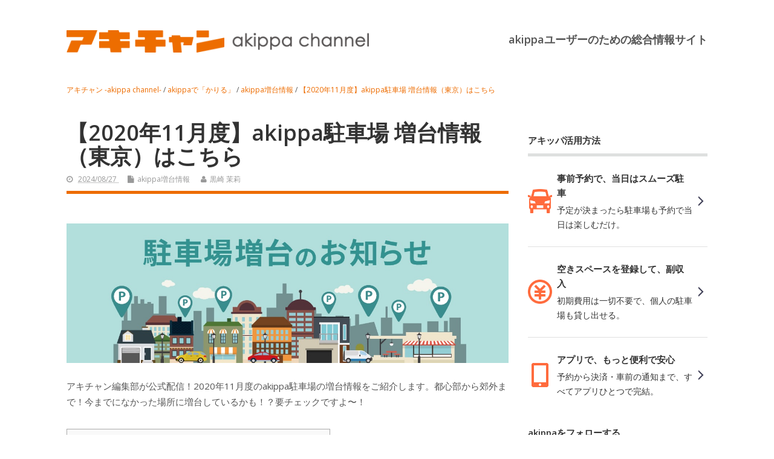

--- FILE ---
content_type: text/html; charset=UTF-8
request_url: https://www.akippa.com/akichan/user/exparking/202011_kanto_ap
body_size: 20604
content:
<!DOCTYPE html>
<!--[if lt IE 7 ]>	<html lang="ja" class="no-js ie6"> <![endif]-->
<!--[if IE 7 ]>		<html lang="ja" class="no-js ie7"> <![endif]-->
<!--[if IE 8 ]>		<html lang="ja" class="no-js ie8"> <![endif]-->
<!--[if IE 9 ]>		<html lang="ja" class="no-js ie9"> <![endif]-->
<!--[if (gt IE 9)|!(IE)]><!-->
<html lang="ja" class="no-js"> <!--<![endif]-->
<head>
<meta charset="UTF-8" />


<meta name="viewport" content="width=device-width,initial-scale=1,maximum-scale=1,user-scalable=yes">
<meta name="HandheldFriendly" content="true">
<meta name="keyword" content="アキチャン,akichan,アキッパチャンネル,akippachannel,あきちゃん,オウンドメディア,PR,プロモーション,あきっぱ,akippa,アキッパ,駐車場,オーナー,ユーザー," />


<meta name='robots' content='index, follow, max-image-preview:large, max-snippet:-1, max-video-preview:-1' />

<!-- Google Tag Manager for WordPress by gtm4wp.com -->
<script data-cfasync="false" data-pagespeed-no-defer>
	var gtm4wp_datalayer_name = "dataLayer";
	var dataLayer = dataLayer || [];
</script>
<!-- End Google Tag Manager for WordPress by gtm4wp.com -->
	<!-- This site is optimized with the Yoast SEO plugin v23.9 - https://yoast.com/wordpress/plugins/seo/ -->
	<title>【2020年11月度】akippa駐車場 増台情報（東京）はこちら | アキチャン -akippa channel-</title>
	<link rel="canonical" href="https://www.akippa.com/akichan/user/exparking/202011_kanto_ap" />
	<meta property="og:locale" content="ja_JP" />
	<meta property="og:type" content="article" />
	<meta property="og:title" content="【2020年11月度】akippa駐車場 増台情報（東京）はこちら | アキチャン -akippa channel-" />
	<meta property="og:description" content="アキチャン編集部が公式配信！2020年11月度のakippa駐車場の増台情報をご紹介します。都心部から郊外まで！今までになかった場所に増台しているかも！？要チェックですよ〜！ 目次 非表示 1 【2020年11月度】ak [&hellip;]" />
	<meta property="og:url" content="https://www.akippa.com/akichan/user/exparking/202011_kanto_ap" />
	<meta property="og:site_name" content="アキチャン -akippa channel-" />
	<meta property="article:published_time" content="2020-12-22T03:08:26+00:00" />
	<meta property="article:modified_time" content="2024-08-27T04:29:59+00:00" />
	<meta property="og:image" content="https://www.akippa.com/akichan/wp-content/uploads/2019/02/6af785f3aacd831ef525b64ede518352.jpg" />
	<meta property="og:image:width" content="418" />
	<meta property="og:image:height" content="380" />
	<meta property="og:image:type" content="image/jpeg" />
	<meta name="author" content="黒崎 茉莉" />
	<meta name="twitter:card" content="summary_large_image" />
	<meta name="twitter:label1" content="執筆者" />
	<meta name="twitter:data1" content="黒崎 茉莉" />
	<script type="application/ld+json" class="yoast-schema-graph">{"@context":"https://schema.org","@graph":[{"@type":"WebPage","@id":"https://www.akippa.com/akichan/user/exparking/202011_kanto_ap","url":"https://www.akippa.com/akichan/user/exparking/202011_kanto_ap","name":"【2020年11月度】akippa駐車場 増台情報（東京）はこちら | アキチャン -akippa channel-","isPartOf":{"@id":"https://www.akippa.com/akichan/#website"},"primaryImageOfPage":{"@id":"https://www.akippa.com/akichan/user/exparking/202011_kanto_ap#primaryimage"},"image":{"@id":"https://www.akippa.com/akichan/user/exparking/202011_kanto_ap#primaryimage"},"thumbnailUrl":"https://www.akippa.com/akichan/wp-content/uploads/2019/02/6af785f3aacd831ef525b64ede518352.jpg","datePublished":"2020-12-22T03:08:26+00:00","dateModified":"2024-08-27T04:29:59+00:00","author":{"@id":"https://www.akippa.com/akichan/#/schema/person/434bec76d92a8919f164a86ca8c66e2b"},"breadcrumb":{"@id":"https://www.akippa.com/akichan/user/exparking/202011_kanto_ap#breadcrumb"},"inLanguage":"ja","potentialAction":[{"@type":"ReadAction","target":["https://www.akippa.com/akichan/user/exparking/202011_kanto_ap"]}]},{"@type":"ImageObject","inLanguage":"ja","@id":"https://www.akippa.com/akichan/user/exparking/202011_kanto_ap#primaryimage","url":"https://www.akippa.com/akichan/wp-content/uploads/2019/02/6af785f3aacd831ef525b64ede518352.jpg","contentUrl":"https://www.akippa.com/akichan/wp-content/uploads/2019/02/6af785f3aacd831ef525b64ede518352.jpg","width":418,"height":380,"caption":"駐車場増台"},{"@type":"BreadcrumbList","@id":"https://www.akippa.com/akichan/user/exparking/202011_kanto_ap#breadcrumb","itemListElement":[{"@type":"ListItem","position":1,"name":"ホーム","item":"https://www.akippa.com/akichan"},{"@type":"ListItem","position":2,"name":"【2020年11月度】akippa駐車場 増台情報（東京）はこちら"}]},{"@type":"WebSite","@id":"https://www.akippa.com/akichan/#website","url":"https://www.akippa.com/akichan/","name":"アキチャン -akippa channel-","description":"akippaオーナー/ユーザーのための総合情報サイト","potentialAction":[{"@type":"SearchAction","target":{"@type":"EntryPoint","urlTemplate":"https://www.akippa.com/akichan/?s={search_term_string}"},"query-input":{"@type":"PropertyValueSpecification","valueRequired":true,"valueName":"search_term_string"}}],"inLanguage":"ja"},{"@type":"Person","@id":"https://www.akippa.com/akichan/#/schema/person/434bec76d92a8919f164a86ca8c66e2b","name":"黒崎 茉莉","image":{"@type":"ImageObject","inLanguage":"ja","@id":"https://www.akippa.com/akichan/#/schema/person/image/","url":"https://secure.gravatar.com/avatar/65c409bea667474b6c9cbe7994b77fc0?s=96&d=mm&r=g","contentUrl":"https://secure.gravatar.com/avatar/65c409bea667474b6c9cbe7994b77fc0?s=96&d=mm&r=g","caption":"黒崎 茉莉"},"url":"https://www.akippa.com/akichan/author/yoshiyama"}]}</script>
	<!-- / Yoast SEO plugin. -->


<link rel='dns-prefetch' href='//static.addtoany.com' />
<link rel='dns-prefetch' href='//fonts.googleapis.com' />
<link rel="alternate" type="application/rss+xml" title="アキチャン -akippa channel- &raquo; フィード" href="https://www.akippa.com/akichan/feed" />
<link rel="alternate" type="application/rss+xml" title="アキチャン -akippa channel- &raquo; コメントフィード" href="https://www.akippa.com/akichan/comments/feed" />
<script type="text/javascript">
/* <![CDATA[ */
window._wpemojiSettings = {"baseUrl":"https:\/\/s.w.org\/images\/core\/emoji\/15.0.3\/72x72\/","ext":".png","svgUrl":"https:\/\/s.w.org\/images\/core\/emoji\/15.0.3\/svg\/","svgExt":".svg","source":{"concatemoji":"https:\/\/www.akippa.com\/akichan\/wp-includes\/js\/wp-emoji-release.min.js?ver=6.6.4"}};
/*! This file is auto-generated */
!function(i,n){var o,s,e;function c(e){try{var t={supportTests:e,timestamp:(new Date).valueOf()};sessionStorage.setItem(o,JSON.stringify(t))}catch(e){}}function p(e,t,n){e.clearRect(0,0,e.canvas.width,e.canvas.height),e.fillText(t,0,0);var t=new Uint32Array(e.getImageData(0,0,e.canvas.width,e.canvas.height).data),r=(e.clearRect(0,0,e.canvas.width,e.canvas.height),e.fillText(n,0,0),new Uint32Array(e.getImageData(0,0,e.canvas.width,e.canvas.height).data));return t.every(function(e,t){return e===r[t]})}function u(e,t,n){switch(t){case"flag":return n(e,"\ud83c\udff3\ufe0f\u200d\u26a7\ufe0f","\ud83c\udff3\ufe0f\u200b\u26a7\ufe0f")?!1:!n(e,"\ud83c\uddfa\ud83c\uddf3","\ud83c\uddfa\u200b\ud83c\uddf3")&&!n(e,"\ud83c\udff4\udb40\udc67\udb40\udc62\udb40\udc65\udb40\udc6e\udb40\udc67\udb40\udc7f","\ud83c\udff4\u200b\udb40\udc67\u200b\udb40\udc62\u200b\udb40\udc65\u200b\udb40\udc6e\u200b\udb40\udc67\u200b\udb40\udc7f");case"emoji":return!n(e,"\ud83d\udc26\u200d\u2b1b","\ud83d\udc26\u200b\u2b1b")}return!1}function f(e,t,n){var r="undefined"!=typeof WorkerGlobalScope&&self instanceof WorkerGlobalScope?new OffscreenCanvas(300,150):i.createElement("canvas"),a=r.getContext("2d",{willReadFrequently:!0}),o=(a.textBaseline="top",a.font="600 32px Arial",{});return e.forEach(function(e){o[e]=t(a,e,n)}),o}function t(e){var t=i.createElement("script");t.src=e,t.defer=!0,i.head.appendChild(t)}"undefined"!=typeof Promise&&(o="wpEmojiSettingsSupports",s=["flag","emoji"],n.supports={everything:!0,everythingExceptFlag:!0},e=new Promise(function(e){i.addEventListener("DOMContentLoaded",e,{once:!0})}),new Promise(function(t){var n=function(){try{var e=JSON.parse(sessionStorage.getItem(o));if("object"==typeof e&&"number"==typeof e.timestamp&&(new Date).valueOf()<e.timestamp+604800&&"object"==typeof e.supportTests)return e.supportTests}catch(e){}return null}();if(!n){if("undefined"!=typeof Worker&&"undefined"!=typeof OffscreenCanvas&&"undefined"!=typeof URL&&URL.createObjectURL&&"undefined"!=typeof Blob)try{var e="postMessage("+f.toString()+"("+[JSON.stringify(s),u.toString(),p.toString()].join(",")+"));",r=new Blob([e],{type:"text/javascript"}),a=new Worker(URL.createObjectURL(r),{name:"wpTestEmojiSupports"});return void(a.onmessage=function(e){c(n=e.data),a.terminate(),t(n)})}catch(e){}c(n=f(s,u,p))}t(n)}).then(function(e){for(var t in e)n.supports[t]=e[t],n.supports.everything=n.supports.everything&&n.supports[t],"flag"!==t&&(n.supports.everythingExceptFlag=n.supports.everythingExceptFlag&&n.supports[t]);n.supports.everythingExceptFlag=n.supports.everythingExceptFlag&&!n.supports.flag,n.DOMReady=!1,n.readyCallback=function(){n.DOMReady=!0}}).then(function(){return e}).then(function(){var e;n.supports.everything||(n.readyCallback(),(e=n.source||{}).concatemoji?t(e.concatemoji):e.wpemoji&&e.twemoji&&(t(e.twemoji),t(e.wpemoji)))}))}((window,document),window._wpemojiSettings);
/* ]]> */
</script>
<style id='wp-emoji-styles-inline-css' type='text/css'>

	img.wp-smiley, img.emoji {
		display: inline !important;
		border: none !important;
		box-shadow: none !important;
		height: 1em !important;
		width: 1em !important;
		margin: 0 0.07em !important;
		vertical-align: -0.1em !important;
		background: none !important;
		padding: 0 !important;
	}
</style>
<link rel='stylesheet' id='wp-block-library-css' href='https://www.akippa.com/akichan/wp-includes/css/dist/block-library/style.min.css?ver=6.6.4' type='text/css' media='all' />
<style id='create-block-spot-id-plugin-style-inline-css' type='text/css'>
/*!***************************************************************************************************************************************************************************************************************************************!*\
  !*** css ./node_modules/css-loader/dist/cjs.js??ruleSet[1].rules[4].use[1]!./node_modules/postcss-loader/dist/cjs.js??ruleSet[1].rules[4].use[2]!./node_modules/sass-loader/dist/cjs.js??ruleSet[1].rules[4].use[3]!./src/style.scss ***!
  \***************************************************************************************************************************************************************************************************************************************/
/**
 * The following styles get applied both on the front of your site
 * and in the editor.
 *
 * Replace them with your own styles or remove the file completely.
 */
.wp-block-create-block-spot-id-plugin {
  background-color: #21759b;
  color: #fff;
  padding: 2px;
}

.wp-block-create-block-spot-id-plugin p {
  text-align: right;
}

.custom-spot-block div {
  color: #333;
  font-family: "Open Sans";
  font-size: 18px;
  font-style: normal;
  font-weight: 700;
  line-height: normal;
  border-top: 1px solid #EF6D00;
  border-bottom: 1px solid #EF6D00;
  padding: 18px 0px;
}

/*# sourceMappingURL=style-index.css.map*/
</style>
<link rel='stylesheet' id='my-gutenberg-editor-css-css' href='https://www.akippa.com/akichan/wp-content/themes/akichan/style.css?ver=2.1' type='text/css' media='all' />
<style id='classic-theme-styles-inline-css' type='text/css'>
/*! This file is auto-generated */
.wp-block-button__link{color:#fff;background-color:#32373c;border-radius:9999px;box-shadow:none;text-decoration:none;padding:calc(.667em + 2px) calc(1.333em + 2px);font-size:1.125em}.wp-block-file__button{background:#32373c;color:#fff;text-decoration:none}
</style>
<style id='global-styles-inline-css' type='text/css'>
:root{--wp--preset--aspect-ratio--square: 1;--wp--preset--aspect-ratio--4-3: 4/3;--wp--preset--aspect-ratio--3-4: 3/4;--wp--preset--aspect-ratio--3-2: 3/2;--wp--preset--aspect-ratio--2-3: 2/3;--wp--preset--aspect-ratio--16-9: 16/9;--wp--preset--aspect-ratio--9-16: 9/16;--wp--preset--color--black: #000000;--wp--preset--color--cyan-bluish-gray: #abb8c3;--wp--preset--color--white: #ffffff;--wp--preset--color--pale-pink: #f78da7;--wp--preset--color--vivid-red: #cf2e2e;--wp--preset--color--luminous-vivid-orange: #ff6900;--wp--preset--color--luminous-vivid-amber: #fcb900;--wp--preset--color--light-green-cyan: #7bdcb5;--wp--preset--color--vivid-green-cyan: #00d084;--wp--preset--color--pale-cyan-blue: #8ed1fc;--wp--preset--color--vivid-cyan-blue: #0693e3;--wp--preset--color--vivid-purple: #9b51e0;--wp--preset--gradient--vivid-cyan-blue-to-vivid-purple: linear-gradient(135deg,rgba(6,147,227,1) 0%,rgb(155,81,224) 100%);--wp--preset--gradient--light-green-cyan-to-vivid-green-cyan: linear-gradient(135deg,rgb(122,220,180) 0%,rgb(0,208,130) 100%);--wp--preset--gradient--luminous-vivid-amber-to-luminous-vivid-orange: linear-gradient(135deg,rgba(252,185,0,1) 0%,rgba(255,105,0,1) 100%);--wp--preset--gradient--luminous-vivid-orange-to-vivid-red: linear-gradient(135deg,rgba(255,105,0,1) 0%,rgb(207,46,46) 100%);--wp--preset--gradient--very-light-gray-to-cyan-bluish-gray: linear-gradient(135deg,rgb(238,238,238) 0%,rgb(169,184,195) 100%);--wp--preset--gradient--cool-to-warm-spectrum: linear-gradient(135deg,rgb(74,234,220) 0%,rgb(151,120,209) 20%,rgb(207,42,186) 40%,rgb(238,44,130) 60%,rgb(251,105,98) 80%,rgb(254,248,76) 100%);--wp--preset--gradient--blush-light-purple: linear-gradient(135deg,rgb(255,206,236) 0%,rgb(152,150,240) 100%);--wp--preset--gradient--blush-bordeaux: linear-gradient(135deg,rgb(254,205,165) 0%,rgb(254,45,45) 50%,rgb(107,0,62) 100%);--wp--preset--gradient--luminous-dusk: linear-gradient(135deg,rgb(255,203,112) 0%,rgb(199,81,192) 50%,rgb(65,88,208) 100%);--wp--preset--gradient--pale-ocean: linear-gradient(135deg,rgb(255,245,203) 0%,rgb(182,227,212) 50%,rgb(51,167,181) 100%);--wp--preset--gradient--electric-grass: linear-gradient(135deg,rgb(202,248,128) 0%,rgb(113,206,126) 100%);--wp--preset--gradient--midnight: linear-gradient(135deg,rgb(2,3,129) 0%,rgb(40,116,252) 100%);--wp--preset--font-size--small: 13px;--wp--preset--font-size--medium: 20px;--wp--preset--font-size--large: 36px;--wp--preset--font-size--x-large: 42px;--wp--preset--spacing--20: 0.44rem;--wp--preset--spacing--30: 0.67rem;--wp--preset--spacing--40: 1rem;--wp--preset--spacing--50: 1.5rem;--wp--preset--spacing--60: 2.25rem;--wp--preset--spacing--70: 3.38rem;--wp--preset--spacing--80: 5.06rem;--wp--preset--shadow--natural: 6px 6px 9px rgba(0, 0, 0, 0.2);--wp--preset--shadow--deep: 12px 12px 50px rgba(0, 0, 0, 0.4);--wp--preset--shadow--sharp: 6px 6px 0px rgba(0, 0, 0, 0.2);--wp--preset--shadow--outlined: 6px 6px 0px -3px rgba(255, 255, 255, 1), 6px 6px rgba(0, 0, 0, 1);--wp--preset--shadow--crisp: 6px 6px 0px rgba(0, 0, 0, 1);}:where(.is-layout-flex){gap: 0.5em;}:where(.is-layout-grid){gap: 0.5em;}body .is-layout-flex{display: flex;}.is-layout-flex{flex-wrap: wrap;align-items: center;}.is-layout-flex > :is(*, div){margin: 0;}body .is-layout-grid{display: grid;}.is-layout-grid > :is(*, div){margin: 0;}:where(.wp-block-columns.is-layout-flex){gap: 2em;}:where(.wp-block-columns.is-layout-grid){gap: 2em;}:where(.wp-block-post-template.is-layout-flex){gap: 1.25em;}:where(.wp-block-post-template.is-layout-grid){gap: 1.25em;}.has-black-color{color: var(--wp--preset--color--black) !important;}.has-cyan-bluish-gray-color{color: var(--wp--preset--color--cyan-bluish-gray) !important;}.has-white-color{color: var(--wp--preset--color--white) !important;}.has-pale-pink-color{color: var(--wp--preset--color--pale-pink) !important;}.has-vivid-red-color{color: var(--wp--preset--color--vivid-red) !important;}.has-luminous-vivid-orange-color{color: var(--wp--preset--color--luminous-vivid-orange) !important;}.has-luminous-vivid-amber-color{color: var(--wp--preset--color--luminous-vivid-amber) !important;}.has-light-green-cyan-color{color: var(--wp--preset--color--light-green-cyan) !important;}.has-vivid-green-cyan-color{color: var(--wp--preset--color--vivid-green-cyan) !important;}.has-pale-cyan-blue-color{color: var(--wp--preset--color--pale-cyan-blue) !important;}.has-vivid-cyan-blue-color{color: var(--wp--preset--color--vivid-cyan-blue) !important;}.has-vivid-purple-color{color: var(--wp--preset--color--vivid-purple) !important;}.has-black-background-color{background-color: var(--wp--preset--color--black) !important;}.has-cyan-bluish-gray-background-color{background-color: var(--wp--preset--color--cyan-bluish-gray) !important;}.has-white-background-color{background-color: var(--wp--preset--color--white) !important;}.has-pale-pink-background-color{background-color: var(--wp--preset--color--pale-pink) !important;}.has-vivid-red-background-color{background-color: var(--wp--preset--color--vivid-red) !important;}.has-luminous-vivid-orange-background-color{background-color: var(--wp--preset--color--luminous-vivid-orange) !important;}.has-luminous-vivid-amber-background-color{background-color: var(--wp--preset--color--luminous-vivid-amber) !important;}.has-light-green-cyan-background-color{background-color: var(--wp--preset--color--light-green-cyan) !important;}.has-vivid-green-cyan-background-color{background-color: var(--wp--preset--color--vivid-green-cyan) !important;}.has-pale-cyan-blue-background-color{background-color: var(--wp--preset--color--pale-cyan-blue) !important;}.has-vivid-cyan-blue-background-color{background-color: var(--wp--preset--color--vivid-cyan-blue) !important;}.has-vivid-purple-background-color{background-color: var(--wp--preset--color--vivid-purple) !important;}.has-black-border-color{border-color: var(--wp--preset--color--black) !important;}.has-cyan-bluish-gray-border-color{border-color: var(--wp--preset--color--cyan-bluish-gray) !important;}.has-white-border-color{border-color: var(--wp--preset--color--white) !important;}.has-pale-pink-border-color{border-color: var(--wp--preset--color--pale-pink) !important;}.has-vivid-red-border-color{border-color: var(--wp--preset--color--vivid-red) !important;}.has-luminous-vivid-orange-border-color{border-color: var(--wp--preset--color--luminous-vivid-orange) !important;}.has-luminous-vivid-amber-border-color{border-color: var(--wp--preset--color--luminous-vivid-amber) !important;}.has-light-green-cyan-border-color{border-color: var(--wp--preset--color--light-green-cyan) !important;}.has-vivid-green-cyan-border-color{border-color: var(--wp--preset--color--vivid-green-cyan) !important;}.has-pale-cyan-blue-border-color{border-color: var(--wp--preset--color--pale-cyan-blue) !important;}.has-vivid-cyan-blue-border-color{border-color: var(--wp--preset--color--vivid-cyan-blue) !important;}.has-vivid-purple-border-color{border-color: var(--wp--preset--color--vivid-purple) !important;}.has-vivid-cyan-blue-to-vivid-purple-gradient-background{background: var(--wp--preset--gradient--vivid-cyan-blue-to-vivid-purple) !important;}.has-light-green-cyan-to-vivid-green-cyan-gradient-background{background: var(--wp--preset--gradient--light-green-cyan-to-vivid-green-cyan) !important;}.has-luminous-vivid-amber-to-luminous-vivid-orange-gradient-background{background: var(--wp--preset--gradient--luminous-vivid-amber-to-luminous-vivid-orange) !important;}.has-luminous-vivid-orange-to-vivid-red-gradient-background{background: var(--wp--preset--gradient--luminous-vivid-orange-to-vivid-red) !important;}.has-very-light-gray-to-cyan-bluish-gray-gradient-background{background: var(--wp--preset--gradient--very-light-gray-to-cyan-bluish-gray) !important;}.has-cool-to-warm-spectrum-gradient-background{background: var(--wp--preset--gradient--cool-to-warm-spectrum) !important;}.has-blush-light-purple-gradient-background{background: var(--wp--preset--gradient--blush-light-purple) !important;}.has-blush-bordeaux-gradient-background{background: var(--wp--preset--gradient--blush-bordeaux) !important;}.has-luminous-dusk-gradient-background{background: var(--wp--preset--gradient--luminous-dusk) !important;}.has-pale-ocean-gradient-background{background: var(--wp--preset--gradient--pale-ocean) !important;}.has-electric-grass-gradient-background{background: var(--wp--preset--gradient--electric-grass) !important;}.has-midnight-gradient-background{background: var(--wp--preset--gradient--midnight) !important;}.has-small-font-size{font-size: var(--wp--preset--font-size--small) !important;}.has-medium-font-size{font-size: var(--wp--preset--font-size--medium) !important;}.has-large-font-size{font-size: var(--wp--preset--font-size--large) !important;}.has-x-large-font-size{font-size: var(--wp--preset--font-size--x-large) !important;}
:where(.wp-block-post-template.is-layout-flex){gap: 1.25em;}:where(.wp-block-post-template.is-layout-grid){gap: 1.25em;}
:where(.wp-block-columns.is-layout-flex){gap: 2em;}:where(.wp-block-columns.is-layout-grid){gap: 2em;}
:root :where(.wp-block-pullquote){font-size: 1.5em;line-height: 1.6;}
</style>
<link rel='stylesheet' id='jquery-smooth-scroll-css' href='https://www.akippa.com/akichan/wp-content/plugins/jquery-smooth-scroll/css/style.css?ver=6.6.4' type='text/css' media='all' />
<link rel='stylesheet' id='default_gwf-css' href='//fonts.googleapis.com/css?family=Open+Sans%3A400%2C400italic%2C600%2C600italic%2C700%2C700italic%2C300%2C300italic&#038;ver=6.6.4' type='text/css' media='all' />
<link rel='stylesheet' id='superfish-css' href='https://www.akippa.com/akichan/wp-content/themes/akichan/lib/scripts/superfish-menu/css/superfish.css?ver=2.1' type='text/css' media='all' />
<link rel='stylesheet' id='tabber-css' href='https://www.akippa.com/akichan/wp-content/themes/akichan/lib/scripts/tabber/tabber.css?ver=2.1' type='text/css' media='all' />
<link rel='stylesheet' id='font-awesome-cdn-css' href='https://www.akippa.com/akichan/wp-content/themes/akichan/lib/scripts/font-awesome/css/font-awesome.css?ver=2.1' type='text/css' media='all' />
<link rel='stylesheet' id='addtoany-css' href='https://www.akippa.com/akichan/wp-content/plugins/add-to-any/addtoany.min.css?ver=1.16' type='text/css' media='all' />
<link rel='stylesheet' id='lwptoc-main-css' href='https://www.akippa.com/akichan/wp-content/plugins/luckywp-table-of-contents/front/assets/main.min.css?ver=2.1.14' type='text/css' media='all' />
<script type="text/javascript" id="addtoany-core-js-before">
/* <![CDATA[ */
window.a2a_config=window.a2a_config||{};a2a_config.callbacks=[];a2a_config.overlays=[];a2a_config.templates={};a2a_localize = {
	Share: "共有",
	Save: "ブックマーク",
	Subscribe: "購読",
	Email: "メール",
	Bookmark: "ブックマーク",
	ShowAll: "すべて表示する",
	ShowLess: "小さく表示する",
	FindServices: "サービスを探す",
	FindAnyServiceToAddTo: "追加するサービスを今すぐ探す",
	PoweredBy: "Powered by",
	ShareViaEmail: "メールでシェアする",
	SubscribeViaEmail: "メールで購読する",
	BookmarkInYourBrowser: "ブラウザにブックマーク",
	BookmarkInstructions: "このページをブックマークするには、 Ctrl+D または \u2318+D を押下。",
	AddToYourFavorites: "お気に入りに追加",
	SendFromWebOrProgram: "任意のメールアドレスまたはメールプログラムから送信",
	EmailProgram: "メールプログラム",
	More: "詳細&#8230;",
	ThanksForSharing: "共有ありがとうございます !",
	ThanksForFollowing: "フォローありがとうございます !"
};
/* ]]> */
</script>
<script type="text/javascript" defer src="https://static.addtoany.com/menu/page.js" id="addtoany-core-js"></script>
<script type="text/javascript" src="https://www.akippa.com/akichan/wp-includes/js/jquery/jquery.min.js?ver=3.7.1" id="jquery-core-js"></script>
<script type="text/javascript" src="https://www.akippa.com/akichan/wp-includes/js/jquery/jquery-migrate.min.js?ver=3.4.1" id="jquery-migrate-js"></script>
<script type="text/javascript" defer src="https://www.akippa.com/akichan/wp-content/plugins/add-to-any/addtoany.min.js?ver=1.1" id="addtoany-jquery-js"></script>
<script type="text/javascript" src="https://www.akippa.com/akichan/wp-content/plugins/luckywp-table-of-contents/front/assets/main.min.js?ver=2.1.14" id="lwptoc-main-js"></script>
<link rel="https://api.w.org/" href="https://www.akippa.com/akichan/wp-json/" /><link rel="alternate" title="JSON" type="application/json" href="https://www.akippa.com/akichan/wp-json/wp/v2/posts/31243" /><link rel="EditURI" type="application/rsd+xml" title="RSD" href="https://www.akippa.com/akichan/xmlrpc.php?rsd" />
<meta name="generator" content="WordPress 6.6.4" />
<link rel='shortlink' href='https://www.akippa.com/akichan/?p=31243' />
<link rel="alternate" title="oEmbed (JSON)" type="application/json+oembed" href="https://www.akippa.com/akichan/wp-json/oembed/1.0/embed?url=https%3A%2F%2Fwww.akippa.com%2Fakichan%2Fuser%2Fexparking%2F202011_kanto_ap" />
<link rel="alternate" title="oEmbed (XML)" type="text/xml+oembed" href="https://www.akippa.com/akichan/wp-json/oembed/1.0/embed?url=https%3A%2F%2Fwww.akippa.com%2Fakichan%2Fuser%2Fexparking%2F202011_kanto_ap&#038;format=xml" />

<!-- Google Tag Manager for WordPress by gtm4wp.com -->
<!-- GTM Container placement set to footer -->
<script data-cfasync="false" data-pagespeed-no-defer>
	var dataLayer_content = {"pagePostType":"post","pagePostType2":"single-post","pageCategory":["exparking"]};
	dataLayer.push( dataLayer_content );
</script>
<script data-cfasync="false" data-pagespeed-no-defer>
(function(w,d,s,l,i){w[l]=w[l]||[];w[l].push({'gtm.start':
new Date().getTime(),event:'gtm.js'});var f=d.getElementsByTagName(s)[0],
j=d.createElement(s),dl=l!='dataLayer'?'&l='+l:'';j.async=true;j.src=
'//www.googletagmanager.com/gtm.js?id='+i+dl;f.parentNode.insertBefore(j,f);
})(window,document,'script','dataLayer','GTM-WT53KV');
</script>
<!-- End Google Tag Manager for WordPress by gtm4wp.com --><style type="text/css" media="all">
</style>
<style type="text/css" media="all">
</style>
<link rel="icon" href="https://www.akippa.com/akichan/wp-content/uploads/2025/01/cropped-favicon_akichan.png" type="images/x-icon" /><style type="text/css">.recentcomments a{display:inline !important;padding:0 !important;margin:0 !important;}</style><noscript><style>.lazyload[data-src]{display:none !important;}</style></noscript><style>.lazyload{background-image:none !important;}.lazyload:before{background-image:none !important;}</style><link rel="icon" href="https://www.akippa.com/akichan/wp-content/uploads/2025/01/cropped-favicon_akichan-32x32.png" sizes="32x32" />
<link rel="icon" href="https://www.akippa.com/akichan/wp-content/uploads/2025/01/cropped-favicon_akichan-192x192.png" sizes="192x192" />
<link rel="apple-touch-icon" href="https://www.akippa.com/akichan/wp-content/uploads/2025/01/cropped-favicon_akichan-180x180.png" />
<meta name="msapplication-TileImage" content="https://www.akippa.com/akichan/wp-content/uploads/2025/01/cropped-favicon_akichan-270x270.png" />
<style type="text/css" media="all">
body {font-family: 'Open Sans', sans-serif;font-weight: 400;}
#siteinfo div,h1,h2,h3,h4,h5,h6,.header-title,#main-navigation, #featured #featured-title, #cf .tinput, #wp-calendar caption,.flex-caption h1,#portfolio-filter li,.nivo-caption a.read-more,.form-submit #submit,.fbottom,ol.commentlist li div.comment-post-meta, .home-post span.post-category a,ul.tabbernav li a {font-family: 'Open Sans', sans-serif;font-weight:600;}
#main-navigation, .sf-menu li a {font-family: 'Open Sans', sans-serif;font-weight: 600;}
img.home-feat-rss {display:none;}#custom #siteinfo a {color: # !important;text-decoration: none;}
#custom #siteinfo p#site-description {color: # !important;text-decoration: none;}
#post-entry div.post-thumb.size-thumbnail {float:left;width:150px;}
#post-entry article .post-right {margin:0 0 0 170px;}
</style>
<link rel="shortcut icon" href="https://www.akippa.com/akichan/wp-content/uploads/2018/04/akippa_logomark.png">
<link rel="icon" sizes="192x192" href="https://s3-ap-northeast-1.amazonaws.com/akippa-res/front/images/akippa_icon_chrome.png">
<link rel="apple-touch-icon" sizes="180x180" href="https://s3-ap-northeast-1.amazonaws.com/akippa-res/front/images/akippa_icon_ios.png">
<meta name="author" content="黒崎 茉莉">
</head>

<body class="post-template-default single single-post postid-31243 single-format-standard chrome" id="custom">
    
<script>
  (function(i,s,o,g,r,a,m){i['GoogleAnalyticsObject']=r;i[r]=i[r]||function(){
  (i[r].q=i[r].q||[]).push(arguments)},i[r].l=1*new Date();a=s.createElement(o),
  m=s.getElementsByTagName(o)[0];a.async=1;a.src=g;m.parentNode.insertBefore(a,m)
  })(window,document,'script','https://www.google-analytics.com/analytics.js','ga');

  ga('create', 'UA-50246637-5', 'auto');
  ga('send', 'pageview');

</script>

<div class="sp_view">
    <div class="sp_menu_bg"></div>    
    <div class="sp_menu">
        <div class="sp_menu_header">
            <div class="sp_menu_title">
                メニュー
            </div>
            <div id="sp_menu_close">
                <img src="[data-uri]" data-src="https://www.akippa.com/akichan/wp-content/uploads/2016/08/ic_close.png" decoding="async" class="lazyload" data-eio-rwidth="50" data-eio-rheight="50"><noscript><img src="https://www.akippa.com/akichan/wp-content/uploads/2016/08/ic_close.png" data-eio="l"></noscript>
            </div>
        </div>
        <div class="sp_menu_subtitle">
            カテゴリ一覧
        </div>
        <nav class="" id="">
        <ul class="">	<li class="cat-item cat-item-4"><a href="https://www.akippa.com/akichan/category/user">akippaで「かりる」</a>
<ul class='children'>
	<li class="cat-item cat-item-8"><a href="https://www.akippa.com/akichan/category/user/service-news">新機能・キャンペーン情報</a>
</li>
	<li class="cat-item cat-item-5"><a href="https://www.akippa.com/akichan/category/user/users-voice">akippa利用者の声</a>
</li>
	<li class="cat-item cat-item-7"><a href="https://www.akippa.com/akichan/category/user/service-howto">akippaの使い方</a>
</li>
	<li class="cat-item cat-item-47"><a href="https://www.akippa.com/akichan/category/user/exparking">akippa増台情報</a>
</li>
</ul>
</li>
	<li class="cat-item cat-item-2"><a href="https://www.akippa.com/akichan/category/owner">akippaで「かす」</a>
<ul class='children'>
	<li class="cat-item cat-item-9"><a href="https://www.akippa.com/akichan/category/owner/owners-howto">オーナー向けHOWTO</a>
</li>
</ul>
</li>
	<li class="cat-item cat-item-6"><a href="https://www.akippa.com/akichan/category/parking">オススメ駐車場</a>
<ul class='children'>
	<li class="cat-item cat-item-13"><a href="https://www.akippa.com/akichan/category/parking/kanto">関東</a>
	<ul class='children'>
	<li class="cat-item cat-item-53"><a href="https://www.akippa.com/akichan/category/parking/kanto/ibaraki">茨城</a>
</li>
	<li class="cat-item cat-item-46"><a href="https://www.akippa.com/akichan/category/parking/kanto/tochigi">栃木</a>
</li>
	<li class="cat-item cat-item-49"><a href="https://www.akippa.com/akichan/category/parking/kanto/gunma">群馬</a>
</li>
	<li class="cat-item cat-item-20"><a href="https://www.akippa.com/akichan/category/parking/kanto/tokyo">東京</a>
</li>
	<li class="cat-item cat-item-23"><a href="https://www.akippa.com/akichan/category/parking/kanto/saitama">埼玉</a>
</li>
	<li class="cat-item cat-item-27"><a href="https://www.akippa.com/akichan/category/parking/kanto/kanagawa">神奈川</a>
</li>
	<li class="cat-item cat-item-29"><a href="https://www.akippa.com/akichan/category/parking/kanto/chiba">千葉</a>
</li>
	</ul>
</li>
	<li class="cat-item cat-item-14"><a href="https://www.akippa.com/akichan/category/parking/kansai">関西</a>
	<ul class='children'>
	<li class="cat-item cat-item-51"><a href="https://www.akippa.com/akichan/category/parking/kansai/shiga">滋賀</a>
</li>
	<li class="cat-item cat-item-17"><a href="https://www.akippa.com/akichan/category/parking/kansai/kyoto">京都</a>
</li>
	<li class="cat-item cat-item-16"><a href="https://www.akippa.com/akichan/category/parking/kansai/osaka">大阪</a>
</li>
	<li class="cat-item cat-item-21"><a href="https://www.akippa.com/akichan/category/parking/kansai/hyogo">兵庫</a>
</li>
	<li class="cat-item cat-item-32"><a href="https://www.akippa.com/akichan/category/parking/kansai/nara">奈良</a>
</li>
	</ul>
</li>
	<li class="cat-item cat-item-15"><a href="https://www.akippa.com/akichan/category/parking/other">その他</a>
	<ul class='children'>
	<li class="cat-item cat-item-36"><a href="https://www.akippa.com/akichan/category/parking/other/aichi">愛知</a>
</li>
	<li class="cat-item cat-item-37"><a href="https://www.akippa.com/akichan/category/parking/other/okayama">岡山</a>
</li>
	<li class="cat-item cat-item-38"><a href="https://www.akippa.com/akichan/category/parking/other/yamanashi">山梨</a>
</li>
	<li class="cat-item cat-item-39"><a href="https://www.akippa.com/akichan/category/parking/other/toyama">富山</a>
</li>
	<li class="cat-item cat-item-40"><a href="https://www.akippa.com/akichan/category/parking/other/niigata">新潟</a>
</li>
	<li class="cat-item cat-item-41"><a href="https://www.akippa.com/akichan/category/parking/other/shizuoka">静岡</a>
</li>
	<li class="cat-item cat-item-42"><a href="https://www.akippa.com/akichan/category/parking/other/nagano">長野</a>
</li>
	<li class="cat-item cat-item-43"><a href="https://www.akippa.com/akichan/category/parking/other/ehime">愛媛</a>
</li>
	<li class="cat-item cat-item-44"><a href="https://www.akippa.com/akichan/category/parking/other/kumamoto">熊本</a>
</li>
	<li class="cat-item cat-item-45"><a href="https://www.akippa.com/akichan/category/parking/other/saga">佐賀</a>
</li>
	<li class="cat-item cat-item-50"><a href="https://www.akippa.com/akichan/category/parking/other/shimane">島根</a>
</li>
	<li class="cat-item cat-item-35"><a href="https://www.akippa.com/akichan/category/parking/other/kagoshima">鹿児島</a>
</li>
	<li class="cat-item cat-item-60"><a href="https://www.akippa.com/akichan/category/parking/other/fukui">福井</a>
</li>
	<li class="cat-item cat-item-65"><a href="https://www.akippa.com/akichan/category/parking/other/yamaguchi">山口</a>
</li>
	<li class="cat-item cat-item-68"><a href="https://www.akippa.com/akichan/category/parking/other/miyazaki">宮崎</a>
</li>
	<li class="cat-item cat-item-22"><a href="https://www.akippa.com/akichan/category/parking/other/hiroshima">広島</a>
</li>
	<li class="cat-item cat-item-24"><a href="https://www.akippa.com/akichan/category/parking/other/nagoya">名古屋</a>
</li>
	<li class="cat-item cat-item-25"><a href="https://www.akippa.com/akichan/category/parking/other/hokkaidou">北海道</a>
</li>
	<li class="cat-item cat-item-26"><a href="https://www.akippa.com/akichan/category/parking/other/fukuoka">福岡</a>
</li>
	<li class="cat-item cat-item-28"><a href="https://www.akippa.com/akichan/category/parking/other/miyagi">宮城</a>
</li>
	<li class="cat-item cat-item-30"><a href="https://www.akippa.com/akichan/category/parking/other/okinawa">沖縄</a>
</li>
	<li class="cat-item cat-item-31"><a href="https://www.akippa.com/akichan/category/parking/other/ishikawa">石川</a>
</li>
	<li class="cat-item cat-item-33"><a href="https://www.akippa.com/akichan/category/parking/other/mie">三重</a>
</li>
	<li class="cat-item cat-item-34"><a href="https://www.akippa.com/akichan/category/parking/other/gifu">岐阜</a>
</li>
	</ul>
</li>
</ul>
</li>
	<li class="cat-item cat-item-10"><a href="https://www.akippa.com/akichan/category/media-company">メディア情報</a>
</li>
	<li class="cat-item cat-item-12"><a href="https://www.akippa.com/akichan/category/pickup">PICKUP</a>
</li>
</ul>                </nav>
        <div class="sp_menu_subtitle_andtop">
            その他メニュー
        </div>
        <div class="sp_other_menu">
            <ul>
                <li>
                    <a href="https://www.akippa.com" target="_blank">akippaサービスサイト</a>
                </li>
                <li>
                    <a href="http://akippa.co.jp" target="_blank">運営会社</a>
                </li>
                <li>
                    <a href="https://www.akippa.com/about/rule/" target="_blank">利用規約</a>
                </li>
                <li>
                    <a href="http://akippa.co.jp/policy/" target="_blank">プライバシーポリシー</a>
                </li>
                <li>
                    <a href="https://www.akippa.com/index/inquiry" target="_blank">お問い合わせ</a>
                </li>
            </ul>
        </div>
    </div>
</div>
<script>
    jQuery(document).ready(function($){
        $('#sp_menu_trigger').click(function(){
            $('.sp_menu_bg').fadeIn('fast');
            $('.sp_menu').addClass('sp_menu_show');
        });
        $('#sp_menu_close,.sp_menu_bg').click(function(){
            $('.sp_menu_bg').fadeOut('fast');
            $('.sp_menu').removeClass('sp_menu_show');
        });
    });
</script>

<div class="product-with-desc secbody">

<div id="wrapper">

<div id="wrapper-main">

<div id="bodywrap" class="innerwrap">

<div id="bodycontent">

<div id="container">


<!-- HEADER START -->
<header class="iegradient _head" id="header">
<div class="header-inner">
<div class="innerwrap">
<div id="siteinfo">
<img src="[data-uri]" alt="アキチャン -akippa channel-" data-src="https://www.akippa.com/akichan/wp-content/uploads/2019/01/logo.png" decoding="async" class="lazyload" data-eio-rwidth="1092" data-eio-rheight="80" /><noscript><img src="https://www.akippa.com/akichan/wp-content/uploads/2019/01/logo.png" alt="アキチャン -akippa channel-" data-eio="l" /></noscript>
<span class="header-seo-span">
<div ><a href="https://www.akippa.com/akichan/" title="アキチャン -akippa channel-" rel="home">アキチャン -akippa channel-</a></div ><p id="site-description">akippaオーナー/ユーザーのための総合情報サイト</p>
</span>
</div>
<div id="site_concept">
    <h2>akippaユーザーのための総合情報サイト</h2>
</div>
<!-- SITEINFO END -->
<div class="sp_view">
    <div class="header_menu">
        <img src="[data-uri]" id="sp_menu_trigger" data-src="/akichan/wp-content/uploads/2016/08/icon_menu.png" decoding="async" class="lazyload" data-eio-rwidth="80" data-eio-rheight="80"><noscript><img src="/akichan/wp-content/uploads/2016/08/icon_menu.png" id="sp_menu_trigger" data-eio="l"></noscript>
    </div>
</div>
</div>
</div>
</header>
<div class="breadcrumbs" itemscope itemtype="http://schema.org/BreadcrumbList">
    <span itemprop="itemListElement" itemscope itemtype="http://schema.org/ListItem"><a title="アキチャン -akippa channel-へ移動" href="https://www.akippa.com/akichan" class="home" itemprop="item"><span itemprop="name">アキチャン -akippa channel-</span></a><meta itemprop="position" content="1"></span>&nbsp;/&nbsp;<span itemprop="itemListElement" itemscope itemtype="http://schema.org/ListItem"><a title="akippaで「かりる」のカテゴリーアーカイブへ移動" href="https://www.akippa.com/akichan/category/user" class="taxonomy category" itemprop="item"><span itemprop="name">akippaで「かりる」</span></a><meta itemprop="position" content="2"></span>&nbsp;/&nbsp;<span itemprop="itemListElement" itemscope itemtype="http://schema.org/ListItem"><a title="akippa増台情報のカテゴリーアーカイブへ移動" href="https://www.akippa.com/akichan/category/user/exparking" class="taxonomy category" itemprop="item"><span itemprop="name">akippa増台情報</span></a><meta itemprop="position" content="3"></span>&nbsp;/&nbsp;<span itemprop="itemListElement" itemscope itemtype="http://schema.org/ListItem"><a title="【2020年11月度】akippa駐車場 増台情報（東京）はこちらへ移動" href="https://www.akippa.com/akichan/user/exparking/202011_kanto_ap" class="post post-post current-item" itemprop="item"><span property="name" itemprop="name">【2020年11月度】akippa駐車場 増台情報（東京）はこちら</span></a><meta itemprop="position" content="4"></span></div>
<!-- HEADER END -->
<div class="container-wrap">

<!-- NAVIGATION START -->
<nav class="main-nav iegradient" id="main-navigation">
<ul class="sf-menu">	<li class="cat-item cat-item-4"><a href="https://www.akippa.com/akichan/category/user">akippaで「かりる」</a>
<ul class='children'>
	<li class="cat-item cat-item-8"><a href="https://www.akippa.com/akichan/category/user/service-news">新機能・キャンペーン情報</a>
</li>
	<li class="cat-item cat-item-5"><a href="https://www.akippa.com/akichan/category/user/users-voice">akippa利用者の声</a>
</li>
	<li class="cat-item cat-item-7"><a href="https://www.akippa.com/akichan/category/user/service-howto">akippaの使い方</a>
</li>
	<li class="cat-item cat-item-47"><a href="https://www.akippa.com/akichan/category/user/exparking">akippa増台情報</a>
</li>
</ul>
</li>
	<li class="cat-item cat-item-2"><a href="https://www.akippa.com/akichan/category/owner">akippaで「かす」</a>
<ul class='children'>
	<li class="cat-item cat-item-9"><a href="https://www.akippa.com/akichan/category/owner/owners-howto">オーナー向けHOWTO</a>
</li>
</ul>
</li>
	<li class="cat-item cat-item-6"><a href="https://www.akippa.com/akichan/category/parking">オススメ駐車場</a>
<ul class='children'>
	<li class="cat-item cat-item-13"><a href="https://www.akippa.com/akichan/category/parking/kanto">関東</a>
	<ul class='children'>
	<li class="cat-item cat-item-53"><a href="https://www.akippa.com/akichan/category/parking/kanto/ibaraki">茨城</a>
</li>
	<li class="cat-item cat-item-46"><a href="https://www.akippa.com/akichan/category/parking/kanto/tochigi">栃木</a>
</li>
	<li class="cat-item cat-item-49"><a href="https://www.akippa.com/akichan/category/parking/kanto/gunma">群馬</a>
</li>
	<li class="cat-item cat-item-20"><a href="https://www.akippa.com/akichan/category/parking/kanto/tokyo">東京</a>
</li>
	<li class="cat-item cat-item-23"><a href="https://www.akippa.com/akichan/category/parking/kanto/saitama">埼玉</a>
</li>
	<li class="cat-item cat-item-27"><a href="https://www.akippa.com/akichan/category/parking/kanto/kanagawa">神奈川</a>
</li>
	<li class="cat-item cat-item-29"><a href="https://www.akippa.com/akichan/category/parking/kanto/chiba">千葉</a>
</li>
	</ul>
</li>
	<li class="cat-item cat-item-14"><a href="https://www.akippa.com/akichan/category/parking/kansai">関西</a>
	<ul class='children'>
	<li class="cat-item cat-item-51"><a href="https://www.akippa.com/akichan/category/parking/kansai/shiga">滋賀</a>
</li>
	<li class="cat-item cat-item-17"><a href="https://www.akippa.com/akichan/category/parking/kansai/kyoto">京都</a>
</li>
	<li class="cat-item cat-item-16"><a href="https://www.akippa.com/akichan/category/parking/kansai/osaka">大阪</a>
</li>
	<li class="cat-item cat-item-21"><a href="https://www.akippa.com/akichan/category/parking/kansai/hyogo">兵庫</a>
</li>
	<li class="cat-item cat-item-32"><a href="https://www.akippa.com/akichan/category/parking/kansai/nara">奈良</a>
</li>
	</ul>
</li>
	<li class="cat-item cat-item-15"><a href="https://www.akippa.com/akichan/category/parking/other">その他</a>
	<ul class='children'>
	<li class="cat-item cat-item-36"><a href="https://www.akippa.com/akichan/category/parking/other/aichi">愛知</a>
</li>
	<li class="cat-item cat-item-37"><a href="https://www.akippa.com/akichan/category/parking/other/okayama">岡山</a>
</li>
	<li class="cat-item cat-item-38"><a href="https://www.akippa.com/akichan/category/parking/other/yamanashi">山梨</a>
</li>
	<li class="cat-item cat-item-39"><a href="https://www.akippa.com/akichan/category/parking/other/toyama">富山</a>
</li>
	<li class="cat-item cat-item-40"><a href="https://www.akippa.com/akichan/category/parking/other/niigata">新潟</a>
</li>
	<li class="cat-item cat-item-41"><a href="https://www.akippa.com/akichan/category/parking/other/shizuoka">静岡</a>
</li>
	<li class="cat-item cat-item-42"><a href="https://www.akippa.com/akichan/category/parking/other/nagano">長野</a>
</li>
	<li class="cat-item cat-item-43"><a href="https://www.akippa.com/akichan/category/parking/other/ehime">愛媛</a>
</li>
	<li class="cat-item cat-item-44"><a href="https://www.akippa.com/akichan/category/parking/other/kumamoto">熊本</a>
</li>
	<li class="cat-item cat-item-45"><a href="https://www.akippa.com/akichan/category/parking/other/saga">佐賀</a>
</li>
	<li class="cat-item cat-item-50"><a href="https://www.akippa.com/akichan/category/parking/other/shimane">島根</a>
</li>
	<li class="cat-item cat-item-35"><a href="https://www.akippa.com/akichan/category/parking/other/kagoshima">鹿児島</a>
</li>
	<li class="cat-item cat-item-60"><a href="https://www.akippa.com/akichan/category/parking/other/fukui">福井</a>
</li>
	<li class="cat-item cat-item-65"><a href="https://www.akippa.com/akichan/category/parking/other/yamaguchi">山口</a>
</li>
	<li class="cat-item cat-item-68"><a href="https://www.akippa.com/akichan/category/parking/other/miyazaki">宮崎</a>
</li>
	<li class="cat-item cat-item-22"><a href="https://www.akippa.com/akichan/category/parking/other/hiroshima">広島</a>
</li>
	<li class="cat-item cat-item-24"><a href="https://www.akippa.com/akichan/category/parking/other/nagoya">名古屋</a>
</li>
	<li class="cat-item cat-item-25"><a href="https://www.akippa.com/akichan/category/parking/other/hokkaidou">北海道</a>
</li>
	<li class="cat-item cat-item-26"><a href="https://www.akippa.com/akichan/category/parking/other/fukuoka">福岡</a>
</li>
	<li class="cat-item cat-item-28"><a href="https://www.akippa.com/akichan/category/parking/other/miyagi">宮城</a>
</li>
	<li class="cat-item cat-item-30"><a href="https://www.akippa.com/akichan/category/parking/other/okinawa">沖縄</a>
</li>
	<li class="cat-item cat-item-31"><a href="https://www.akippa.com/akichan/category/parking/other/ishikawa">石川</a>
</li>
	<li class="cat-item cat-item-33"><a href="https://www.akippa.com/akichan/category/parking/other/mie">三重</a>
</li>
	<li class="cat-item cat-item-34"><a href="https://www.akippa.com/akichan/category/parking/other/gifu">岐阜</a>
</li>
	</ul>
</li>
</ul>
</li>
	<li class="cat-item cat-item-10"><a href="https://www.akippa.com/akichan/category/media-company">メディア情報</a>
</li>
	<li class="cat-item cat-item-12"><a href="https://www.akippa.com/akichan/category/pickup">PICKUP</a>
</li>
</ul></nav>
<!-- NAVIGATION END -->

<!-- CONTENT START -->
<div class="content">
<div class="content-inner">


<!-- POST ENTRY START -->
<div id="post-entry">

<div class="post-entry-inner">




<!-- POST START -->
<article class="post-single post-31243 post type-post status-publish format-standard has-post-thumbnail hentry category-exparking has_thumb" id="post-31243" 　itemscope itemtype="http://schema.org/BlogPosting">

<div class="post-top">
<h1 class="post-title entry-title"  itemprop="name">【2020年11月度】akippa駐車場 増台情報（東京）はこちら</h1>
<div class="post-meta the-icons pmeta-alt">


<span>
  <time class="date updated" datetime="2024-08-27T13:29:59+09:00"　itemprop="dateModified">
    <i class="fa fa-clock-o"></i>
    <abbr class="published" title="2024-08-27T13:29:59+09:00">
          2024/08/27        </abbr>
  </time>
</span>

<span class="meta-no-display">
  <a href="https://www.akippa.com/akichan/user/exparking/202011_kanto_ap" rel="bookmark">
    【2020年11月度】akippa駐車場 増台情報（東京）はこちら  </a>
</span>

            <span class="post-category"><i class="fa fa-file"></i><a href="https://www.akippa.com/akichan/category/user/exparking" rel="category tag">akippa増台情報</a></span>
      	
<span class="vcard author"><a href="https://www.akippa.com/akichan/writer"><i class="fa fa-user"></i><span class="fn">黒崎 茉莉</span></a></span>



</div>
</div>


<div class="post-content"　itemprop="articleBody">


<div class="entry-content" >
<p><img fetchpriority="high" decoding="async" width="1200" height="380" src="https://www.akippa.com/akichan/wp-content/uploads/2019/02/857c325255e499350faf139d7ce2dd30.jpg" alt="東京" class="alignleft size-full wp-image-17314"></p>
<p>アキチャン編集部が公式配信！2020年11月度のakippa駐車場の増台情報をご紹介します。都心部から郊外まで！今までになかった場所に増台しているかも！？要チェックですよ〜！</p>
<div class="lwptoc lwptoc-autoWidth lwptoc-inherit" data-smooth-scroll="1" data-smooth-scroll-offset="24"><div class="lwptoc_i">    <div class="lwptoc_header" style="font-size:95%;">
        <b class="lwptoc_title">目次</b>                    <span class="lwptoc_toggle">
                <a href="#" class="lwptoc_toggle_label" data-label="表示">非表示</a>            </span>
            </div>
<div class="lwptoc_items lwptoc_items-visible" style="font-size:95%;">
    <div class="lwptoc_itemWrap"><div class="lwptoc_item">    <a href="#202011akippa">
                    <span class="lwptoc_item_number">1</span>
                <span class="lwptoc_item_label">【2020年11月度】akippa駐車場 増台エリアまとめ（東京）</span>
    </a>
    </div><div class="lwptoc_item">    <a href="#5">
                    <span class="lwptoc_item_number">2</span>
                <span class="lwptoc_item_label">東京ドーム【約5台増】</span>
    </a>
    </div><div class="lwptoc_item">    <a href="#35">
                    <span class="lwptoc_item_number">3</span>
                <span class="lwptoc_item_label">東京駅【約35台増】</span>
    </a>
    </div><div class="lwptoc_item">    <a href="#51">
                    <span class="lwptoc_item_number">4</span>
                <span class="lwptoc_item_label">代々木公園【約5台増】</span>
    </a>
    </div><div class="lwptoc_item">    <a href="#25">
                    <span class="lwptoc_item_number">5</span>
                <span class="lwptoc_item_label">町田【約25台増】</span>
    </a>
    </div><div class="lwptoc_item">    <a href="#52">
                    <span class="lwptoc_item_number">6</span>
                <span class="lwptoc_item_label">靖国神社【約5台増】</span>
    </a>
    </div><div class="lwptoc_item">    <a href="#53">
                    <span class="lwptoc_item_number">7</span>
                <span class="lwptoc_item_label">恵比寿【約5台増】</span>
    </a>
    </div><div class="lwptoc_item">    <a href="#54">
                    <span class="lwptoc_item_number">8</span>
                <span class="lwptoc_item_label">六本木【約5台増】</span>
    </a>
    </div><div class="lwptoc_item">    <a href="#251">
                    <span class="lwptoc_item_number">9</span>
                <span class="lwptoc_item_label">品川【約25台増】</span>
    </a>
    </div><div class="lwptoc_item">    <a href="#55">
                    <span class="lwptoc_item_number">10</span>
                <span class="lwptoc_item_label">神宮球場【約5台増】</span>
    </a>
    </div><div class="lwptoc_item">    <a href="#56">
                    <span class="lwptoc_item_number">11</span>
                <span class="lwptoc_item_label">蒲田【約5台増】</span>
    </a>
    </div><div class="lwptoc_item">    <a href="#57">
                    <span class="lwptoc_item_number">12</span>
                <span class="lwptoc_item_label">恵比寿ガーデンプレイス【約5台増】</span>
    </a>
    </div><div class="lwptoc_item">    <a href="#58">
                    <span class="lwptoc_item_number">13</span>
                <span class="lwptoc_item_label">麻布十番【約5台増】</span>
    </a>
    </div><div class="lwptoc_item">    <a href="#15">
                    <span class="lwptoc_item_number">14</span>
                <span class="lwptoc_item_label">大井町【約15台増】</span>
    </a>
    </div><div class="lwptoc_item">    <a href="#151">
                    <span class="lwptoc_item_number">15</span>
                <span class="lwptoc_item_label">府中【約15台増】</span>
    </a>
    </div><div class="lwptoc_item">    <a href="#351">
                    <span class="lwptoc_item_number">16</span>
                <span class="lwptoc_item_label">神田【約35台増】</span>
    </a>
    </div><div class="lwptoc_item">    <a href="#lwptoc">
                    <span class="lwptoc_item_number">17</span>
                <span class="lwptoc_item_label">東京の駐車場をお探しの方へ</span>
    </a>
    </div><div class="lwptoc_item">    <a href="#lwptoc1">
                    <span class="lwptoc_item_number">18</span>
                <span class="lwptoc_item_label">格安で穴場な駐車場が目白押し！予約ができる裏ワザとは？</span>
    </a>
    </div></div></div>
</div></div><h2 style="font-size: 1.2em; padding: .90em 0; border-top: 1px solid #EF6D00; border-bottom: 1px solid #EF6D00;"><span id="202011akippa">【2020年11月度】akippa駐車場 増台エリアまとめ（東京）</span></h2>
<table style="width: 100%; text-align: center; font-size: 17px; table-layout: fixed;">
<tbody>
<tr style="height: 20px;">
<td style="text-align: center; border: 1px solid #eeeeee; padding: 5px; height: 20px;"><a href="#kanto_tokyo">東京▼</a></td>
</tr>
</tbody>
</table>
<p>
<a id="kanto_tokyo"></a></p>
<table style="width: 100%; text-align: center; font-size: 17px;">
<tbody>
<tr style="height: 20px;">
<th colspan="3" style="text-align: center; background: #565c59; color: #fff; border: 1px solid #eeeeee; padding: 5px; height: 20px;">東京</th>
</tr>
<tr style="height: 20px;">
<td style="text-align: center; background: #f3f3f3; border-top: 1px solid #eeeeee; border-bottom: 1px solid #eeeeee; width: 65%; padding: 5px; height: 20px;">エリア</td>
<td style=" text-align: center; background: #f3f3f3; border-top: 1px solid #eeeeee; border-bottom: 1px solid #eeeeee; width: 35%; padding: 5px; height: 20px;">台数</td>
</tr>
<tr style="height: 20px;">
<td style="border-top: 1px solid #eeeeee; border-bottom: 1px solid #eeeeee; width: 65%; padding: 5px; height: 20px;"><a href="#tokyo_ip1">東京ドーム</a></td>
<td style="text-align: center; border-top: 1px solid #eeeeee; border-bottom: 1px solid #eeeeee; width: 35%; padding: 5px; height: 20px;">5台</td>
</tr>
<tr style="height: 20px;">
<td style="border-top: 1px solid #eeeeee; border-bottom: 1px solid #eeeeee; width: 65%; padding: 5px; height: 20px;"><a href="#tokyo_ip2">東京駅</a></td>
<td style="text-align: center; border-top: 1px solid #eeeeee; border-bottom: 1px solid #eeeeee; width: 35%; padding: 5px; height: 20px;">35台</td>
</tr>
<tr style="height: 20px;">
<td style="border-top: 1px solid #eeeeee; border-bottom: 1px solid #eeeeee; width: 65%; padding: 5px; height: 20px;"><a href="#tokyo_ip3">代々木公園</a></td>
<td style="text-align: center; border-top: 1px solid #eeeeee; border-bottom: 1px solid #eeeeee; width: 35%; padding: 5px; height: 20px;">5台</td>
</tr>
<tr style="height: 20px;">
<td style="border-top: 1px solid #eeeeee; border-bottom: 1px solid #eeeeee; width: 65%; padding: 5px; height: 20px;"><a href="#tokyo_ip4">町田</a></td>
<td style="text-align: center; border-top: 1px solid #eeeeee; border-bottom: 1px solid #eeeeee; width: 35%; padding: 5px; height: 20px;">25台</td>
</tr>
<tr style="height: 20px;">
<td style="border-top: 1px solid #eeeeee; border-bottom: 1px solid #eeeeee; width: 65%; padding: 5px; height: 20px;"><a href="#tokyo_ip5">靖国神社</a></td>
<td style="text-align: center; border-top: 1px solid #eeeeee; border-bottom: 1px solid #eeeeee; width: 35%; padding: 5px; height: 20px;">5台</td>
</tr>
<tr style="height: 20px;">
<td style="border-top: 1px solid #eeeeee; border-bottom: 1px solid #eeeeee; width: 65%; padding: 5px; height: 20px;"><a href="#tokyo_ip6">恵比寿</a></td>
<td style="text-align: center; border-top: 1px solid #eeeeee; border-bottom: 1px solid #eeeeee; width: 35%; padding: 5px; height: 20px;">5台</td>
</tr>
<tr style="height: 20px;">
<td style="border-top: 1px solid #eeeeee; border-bottom: 1px solid #eeeeee; width: 65%; padding: 5px; height: 20px;"><a href="#tokyo_ip7">六本木</a></td>
<td style="text-align: center; border-top: 1px solid #eeeeee; border-bottom: 1px solid #eeeeee; width: 35%; padding: 5px; height: 20px;">5台</td>
</tr>
<tr style="height: 20px;">
<td style="border-top: 1px solid #eeeeee; border-bottom: 1px solid #eeeeee; width: 65%; padding: 5px; height: 20px;"><a href="#tokyo_ip8">品川</a></td>
<td style="text-align: center; border-top: 1px solid #eeeeee; border-bottom: 1px solid #eeeeee; width: 35%; padding: 5px; height: 20px;">25台</td>
</tr>
<tr style="height: 20px;">
<td style="border-top: 1px solid #eeeeee; border-bottom: 1px solid #eeeeee; width: 65%; padding: 5px; height: 20px;"><a href="#tokyo_ip9">神宮球場</a></td>
<td style="text-align: center; border-top: 1px solid #eeeeee; border-bottom: 1px solid #eeeeee; width: 35%; padding: 5px; height: 20px;">5台</td>
</tr>
<tr style="height: 20px;">
<td style="border-top: 1px solid #eeeeee; border-bottom: 1px solid #eeeeee; width: 65%; padding: 5px; height: 20px;"><a href="#tokyo_ip10">蒲田</a></td>
<td style="text-align: center; border-top: 1px solid #eeeeee; border-bottom: 1px solid #eeeeee; width: 35%; padding: 5px; height: 20px;">5台</td>
</tr>
<tr style="height: 20px;">
<td style="border-top: 1px solid #eeeeee; border-bottom: 1px solid #eeeeee; width: 65%; padding: 5px; height: 20px;"><a href="#tokyo_ip11">恵比寿ガーデンプレイス</a></td>
<td style="text-align: center; border-top: 1px solid #eeeeee; border-bottom: 1px solid #eeeeee; width: 35%; padding: 5px; height: 20px;">5台</td>
</tr>
<tr style="height: 20px;">
<td style="border-top: 1px solid #eeeeee; border-bottom: 1px solid #eeeeee; width: 65%; padding: 5px; height: 20px;"><a href="#tokyo_ip12">麻布十番</a></td>
<td style="text-align: center; border-top: 1px solid #eeeeee; border-bottom: 1px solid #eeeeee; width: 35%; padding: 5px; height: 20px;">5台</td>
</tr>
<tr style="height: 20px;">
<td style="border-top: 1px solid #eeeeee; border-bottom: 1px solid #eeeeee; width: 65%; padding: 5px; height: 20px;"><a href="#tokyo_ip13">大井町</a></td>
<td style="text-align: center; border-top: 1px solid #eeeeee; border-bottom: 1px solid #eeeeee; width: 35%; padding: 5px; height: 20px;">15台</td>
</tr>
<tr style="height: 20px;">
<td style="border-top: 1px solid #eeeeee; border-bottom: 1px solid #eeeeee; width: 65%; padding: 5px; height: 20px;"><a href="#tokyo_ip14">府中</a></td>
<td style="text-align: center; border-top: 1px solid #eeeeee; border-bottom: 1px solid #eeeeee; width: 35%; padding: 5px; height: 20px;">15台</td>
</tr>
<tr style="height: 20px;">
<td style="border-top: 1px solid #eeeeee; border-bottom: 1px solid #eeeeee; width: 65%; padding: 5px; height: 20px;"><a href="#tokyo_ip15">神田</a></td>
<td style="text-align: center; border-top: 1px solid #eeeeee; border-bottom: 1px solid #eeeeee; width: 35%; padding: 5px; height: 20px;">35台</td>
</tr>
</tbody>
</table>
<p>
<a id="tokyo_ip1"></a></p>
<h2 style="font-size: 1.2em; padding: .90em 0; border-top: 1px solid #EF6D00; border-bottom: 1px solid #EF6D00;"><span id="5">東京ドーム【約5台増】</span></h2>
<p style="font-size: 1.2em;"><a href="https://www.akippa.com/kanto/tokyo/tokyodome?utm_source=akichan&amp;utm_medium=owned&amp;utm_campaign=202011_kanto_ap" target="_blank">東京ドーム周辺の駐車場はこちら＞＞</a></p>
<p style="font-size: 1.4em; line-height: 1.2em; padding: .25em 0 .25em .75em; border-left: 6px solid #EF6D00;"><strong>ひまわり印刷駐車場【土日祝のみ】</strong></p>
<p><img decoding="async" src="[data-uri]" width="640" height="480" class="alignnone lazyload" data-src="https://s3-ap-northeast-1.amazonaws.com/akippa/photo/640/bbf6f5e058c3a96af5b7190927dea9b8/image2.jpg" data-eio-rwidth="640" data-eio-rheight="480"><noscript><img decoding="async" src="https://s3-ap-northeast-1.amazonaws.com/akippa/photo/640/bbf6f5e058c3a96af5b7190927dea9b8/image2.jpg" width="640" height="480" class="alignnone" data-eio="l"></noscript></p>
<p>東京ドーム敷地内まで徒歩14分</p>
<p><strong>基本情報</strong></p>
<table style="width: 100%; text-align: center; font-size: 17px;">
<tbody>
<tr style="background: #f5f5f5; height: 20px;">
<td style="border: 1px solid #eeeeee; width: 20%; padding: 5px; height: 20px;">駐車場名</td>
<td style="border: 1px solid #eeeeee; width: 80%; padding: 5px; height: 20px;">ひまわり印刷駐車場【土日祝のみ】</td>
</tr>
<tr style="height: 20px;">
<td style="border: 1px solid #eeeeee; width: 20%; padding: 5px; height: 20px;">住所</td>
<td style="border: 1px solid #eeeeee; width: 80%; padding: 5px; height: 20px;">東京都新宿区新小川町4-17</td>
</tr>
<tr style="background: #f5f5f5; height: 20px;">
<td style="border: 1px solid #eeeeee; width: 20%; padding: 5px; height: 20px;">利用できる時間</td>
<td style="border: 1px solid #eeeeee; width: 80%; padding: 5px; height: 20px;">00:00~23:59</td>
</tr>
<tr style="height: 20px;">
<td style="border: 1px solid #eeeeee; width: 20%; padding: 5px; height: 20px;">料金</td>
<td style="border: 1px solid #eeeeee; width: 80%; padding: 5px; height: 20px;">¥75/15分（税込）　¥1200/日（税込）</td>
</tr>
<tr style="background: #f5f5f5; height: 20px;">
<td style="border: 1px solid #eeeeee; width: 20%; padding: 5px; height: 20px;">収容台数</td>
<td style="border: 1px solid #eeeeee; width: 80%; padding: 5px; height: 20px;">1台</td>
</tr>
</tbody>
</table>
<p>※時間・料金は変動する場合があります。詳細は、以下のリンクからご確認ください。</p>
<div style="text-align: center;">
<div style="display: inline-block; padding: 0.3em 1em; text-decoration: none; color: white; border: solid 2px #EF6D00; border-radius: 3px; transition: .4s; background: #EF6D00; width: 85%;"><a style="color: #fff;" href="https://www.akippa.com/parking/bbf6f5e058c3a96af5b7190927dea9b8?utm_source=akichan&amp;utm_medium=owned&amp;utm_campaign=202011_kanto_ap" target="_blank">この駐車場の詳細をみる</a></div>
</div>
<p>&nbsp;</p>
<p>
<a id="tokyo_ip2"></a></p>
<h2 style="font-size: 1.2em; padding: .90em 0; border-top: 1px solid #EF6D00; border-bottom: 1px solid #EF6D00;"><span id="35">東京駅【約35台増】</span></h2>
<p style="font-size: 1.2em;"><a href="https://www.akippa.com/kanto/tokyo/tokyostation?utm_source=akichan&amp;utm_medium=owned&amp;utm_campaign=202011_kanto_ap" target="_blank">東京駅周辺の駐車場はこちら＞＞</a></p>
<p style="font-size: 1.4em; line-height: 1.2em; padding: .25em 0 .25em .75em; border-left: 6px solid #EF6D00;"><strong>ダイワロイネットホテル東京京橋駐車場【機械式 / 普通車】ご利用時間：土日祝 7:00～21:00</strong></p>
<p><img decoding="async" src="[data-uri]" width="640" height="480" class="alignnone lazyload" data-src="https://s3-ap-northeast-1.amazonaws.com/akippa/photo/640/2eb520d3c12af511d1719d4fec385a37/image2.jpg" data-eio-rwidth="640" data-eio-rheight="480"><noscript><img decoding="async" src="https://s3-ap-northeast-1.amazonaws.com/akippa/photo/640/2eb520d3c12af511d1719d4fec385a37/image2.jpg" width="640" height="480" class="alignnone" data-eio="l"></noscript></p>
<p>東京駅まで徒歩7分</p>
<p><strong>基本情報</strong></p>
<table style="width: 100%; text-align: center; font-size: 17px;">
<tbody>
<tr style="background: #f5f5f5; height: 20px;">
<td style="border: 1px solid #eeeeee; width: 20%; padding: 5px; height: 20px;">駐車場名</td>
<td style="border: 1px solid #eeeeee; width: 80%; padding: 5px; height: 20px;">ダイワロイネットホテル東京京橋駐車場【機械式 / 普通車】ご利用時間：土日祝 7:00～21:00</td>
</tr>
<tr style="height: 20px;">
<td style="border: 1px solid #eeeeee; width: 20%; padding: 5px; height: 20px;">住所</td>
<td style="border: 1px solid #eeeeee; width: 80%; padding: 5px; height: 20px;">東京都中央区京橋2丁目8-20</td>
</tr>
<tr style="background: #f5f5f5; height: 20px;">
<td style="border: 1px solid #eeeeee; width: 20%; padding: 5px; height: 20px;">利用できる時間</td>
<td style="border: 1px solid #eeeeee; width: 80%; padding: 5px; height: 20px;">7:00~21:00</td>
</tr>
<tr style="height: 20px;">
<td style="border: 1px solid #eeeeee; width: 20%; padding: 5px; height: 20px;">料金</td>
<td style="border: 1px solid #eeeeee; width: 80%; padding: 5px; height: 20px;">¥-/15分（税込）　¥2000/日（税込）</td>
</tr>
<tr style="background: #f5f5f5; height: 20px;">
<td style="border: 1px solid #eeeeee; width: 20%; padding: 5px; height: 20px;">収容台数</td>
<td style="border: 1px solid #eeeeee; width: 80%; padding: 5px; height: 20px;">10台</td>
</tr>
</tbody>
</table>
<p>※時間・料金は変動する場合があります。詳細は、以下のリンクからご確認ください。</p>
<div style="text-align: center;">
<div style="display: inline-block; padding: 0.3em 1em; text-decoration: none; color: white; border: solid 2px #EF6D00; border-radius: 3px; transition: .4s; background: #EF6D00; width: 85%;"><a style="color: #fff;" href="https://www.akippa.com/parking/2eb520d3c12af511d1719d4fec385a37?utm_source=akichan&amp;utm_medium=owned&amp;utm_campaign=202011_kanto_ap" target="_blank">この駐車場の詳細をみる</a></div>
</div>
<p>&nbsp;</p>
<p>
<a id="tokyo_ip3"></a></p>
<h2 style="font-size: 1.2em; padding: .90em 0; border-top: 1px solid #EF6D00; border-bottom: 1px solid #EF6D00;"><span id="51">代々木公園【約5台増】</span></h2>
<p style="font-size: 1.2em;"><a href="https://www.akippa.com/kanto/tokyo/yoyogipark?utm_source=akichan&amp;utm_medium=owned&amp;utm_campaign=202011_kanto_ap" target="_blank">代々木公園周辺の駐車場はこちら＞＞</a></p>
<p style="font-size: 1.4em; line-height: 1.2em; padding: .25em 0 .25em .75em; border-left: 6px solid #EF6D00;"><strong>神宮前6丁目akippa駐車場</strong></p>
<p><img decoding="async" src="[data-uri]" width="640" height="480" class="alignnone lazyload" data-src="https://s3-ap-northeast-1.amazonaws.com/akippa/photo/640/961461f013dcb842fc01c16e962509ea/image2.jpg" data-eio-rwidth="640" data-eio-rheight="480"><noscript><img decoding="async" src="https://s3-ap-northeast-1.amazonaws.com/akippa/photo/640/961461f013dcb842fc01c16e962509ea/image2.jpg" width="640" height="480" class="alignnone" data-eio="l"></noscript></p>
<p>代々木公園まで徒歩4分</p>
<p><strong>基本情報</strong></p>
<table style="width: 100%; text-align: center; font-size: 17px;">
<tbody>
<tr style="background: #f5f5f5; height: 20px;">
<td style="border: 1px solid #eeeeee; width: 20%; padding: 5px; height: 20px;">駐車場名</td>
<td style="border: 1px solid #eeeeee; width: 80%; padding: 5px; height: 20px;">神宮前6丁目akippa駐車場</td>
</tr>
<tr style="height: 20px;">
<td style="border: 1px solid #eeeeee; width: 20%; padding: 5px; height: 20px;">住所</td>
<td style="border: 1px solid #eeeeee; width: 80%; padding: 5px; height: 20px;">東京都渋谷区神宮前6丁目32-12</td>
</tr>
<tr style="background: #f5f5f5; height: 20px;">
<td style="border: 1px solid #eeeeee; width: 20%; padding: 5px; height: 20px;">利用できる時間</td>
<td style="border: 1px solid #eeeeee; width: 80%; padding: 5px; height: 20px;">00:00~23:00</td>
</tr>
<tr style="height: 20px;">
<td style="border: 1px solid #eeeeee; width: 20%; padding: 5px; height: 20px;">料金</td>
<td style="border: 1px solid #eeeeee; width: 80%; padding: 5px; height: 20px;">¥200/15分（税込）　¥3500/日（税込）</td>
</tr>
<tr style="background: #f5f5f5; height: 20px;">
<td style="border: 1px solid #eeeeee; width: 20%; padding: 5px; height: 20px;">収容台数</td>
<td style="border: 1px solid #eeeeee; width: 80%; padding: 5px; height: 20px;">1台</td>
</tr>
</tbody>
</table>
<p>※時間・料金は変動する場合があります。詳細は、以下のリンクからご確認ください。</p>
<div style="text-align: center;">
<div style="display: inline-block; padding: 0.3em 1em; text-decoration: none; color: white; border: solid 2px #EF6D00; border-radius: 3px; transition: .4s; background: #EF6D00; width: 85%;"><a style="color: #fff;" href="https://www.akippa.com/parking/961461f013dcb842fc01c16e962509ea?utm_source=akichan&amp;utm_medium=owned&amp;utm_campaign=202011_kanto_ap" target="_blank">この駐車場の詳細をみる</a></div>
</div>
<p>&nbsp;</p>
<p>
<a id="tokyo_ip4"></a></p>
<h2 style="font-size: 1.2em; padding: .90em 0; border-top: 1px solid #EF6D00; border-bottom: 1px solid #EF6D00;"><span id="25">町田【約25台増】</span></h2>
<p style="font-size: 1.2em;"><a href="https://www.akippa.com/kanto/tokyo/machida?utm_source=akichan&amp;utm_medium=owned&amp;utm_campaign=202011_kanto_ap" target="_blank">町田周辺の駐車場はこちら＞＞</a></p>
<p style="font-size: 1.4em; line-height: 1.2em; padding: .25em 0 .25em .75em; border-left: 6px solid #EF6D00;"><strong>加藤邸_原町田1丁目駐車場</strong></p>
<p><img decoding="async" src="[data-uri]" width="640" height="480" class="alignnone lazyload" data-src="https://s3-ap-northeast-1.amazonaws.com/akippa/photo/640/083b20437a73fc8b4637a57bdbdb0ac5/image2.jpg" data-eio-rwidth="640" data-eio-rheight="480"><noscript><img decoding="async" src="https://s3-ap-northeast-1.amazonaws.com/akippa/photo/640/083b20437a73fc8b4637a57bdbdb0ac5/image2.jpg" width="640" height="480" class="alignnone" data-eio="l"></noscript></p>
<p>町田駅まで徒歩11分</p>
<p><strong>基本情報</strong></p>
<table style="width: 100%; text-align: center; font-size: 17px;">
<tbody>
<tr style="background: #f5f5f5; height: 20px;">
<td style="border: 1px solid #eeeeee; width: 20%; padding: 5px; height: 20px;">駐車場名</td>
<td style="border: 1px solid #eeeeee; width: 80%; padding: 5px; height: 20px;">加藤邸_原町田1丁目駐車場</td>
</tr>
<tr style="height: 20px;">
<td style="border: 1px solid #eeeeee; width: 20%; padding: 5px; height: 20px;">住所</td>
<td style="border: 1px solid #eeeeee; width: 80%; padding: 5px; height: 20px;">東京都町田市原町田1丁目22-6</td>
</tr>
<tr style="background: #f5f5f5; height: 20px;">
<td style="border: 1px solid #eeeeee; width: 20%; padding: 5px; height: 20px;">利用できる時間</td>
<td style="border: 1px solid #eeeeee; width: 80%; padding: 5px; height: 20px;">00:00~23:59</td>
</tr>
<tr style="height: 20px;">
<td style="border: 1px solid #eeeeee; width: 20%; padding: 5px; height: 20px;">料金</td>
<td style="border: 1px solid #eeeeee; width: 80%; padding: 5px; height: 20px;">¥60/15分（税込）　¥600/日（税込）</td>
</tr>
<tr style="background: #f5f5f5; height: 20px;">
<td style="border: 1px solid #eeeeee; width: 20%; padding: 5px; height: 20px;">収容台数</td>
<td style="border: 1px solid #eeeeee; width: 80%; padding: 5px; height: 20px;">1台</td>
</tr>
</tbody>
</table>
<p>※時間・料金は変動する場合があります。詳細は、以下のリンクからご確認ください。</p>
<div style="text-align: center;">
<div style="display: inline-block; padding: 0.3em 1em; text-decoration: none; color: white; border: solid 2px #EF6D00; border-radius: 3px; transition: .4s; background: #EF6D00; width: 85%;"><a style="color: #fff;" href="https://www.akippa.com/parking/083b20437a73fc8b4637a57bdbdb0ac5?utm_source=akichan&amp;utm_medium=owned&amp;utm_campaign=202011_kanto_ap" target="_blank">この駐車場の詳細をみる</a></div>
</div>
<p>&nbsp;</p>
<p>
<a id="tokyo_ip5"></a></p>
<h2 style="font-size: 1.2em; padding: .90em 0; border-top: 1px solid #EF6D00; border-bottom: 1px solid #EF6D00;"><span id="52">靖国神社【約5台増】</span></h2>
<p style="font-size: 1.2em;"><a href="https://www.akippa.com/kanto/tokyo/yasukunijinja?utm_source=akichan&amp;utm_medium=owned&amp;utm_campaign=202011_kanto_ap" target="_blank">靖国神社周辺の駐車場はこちら＞＞</a></p>
<p style="font-size: 1.4em; line-height: 1.2em; padding: .25em 0 .25em .75em; border-left: 6px solid #EF6D00;"><strong>Dパーキング九段北3丁目第1</strong></p>
<p><img decoding="async" src="[data-uri]" width="640" height="480" class="alignnone lazyload" data-src="https://s3-ap-northeast-1.amazonaws.com/akippa/photo/640/79f5b02ffd9100141f1f7c8357ff2923/image2.jpg" data-eio-rwidth="640" data-eio-rheight="480"><noscript><img decoding="async" src="https://s3-ap-northeast-1.amazonaws.com/akippa/photo/640/79f5b02ffd9100141f1f7c8357ff2923/image2.jpg" width="640" height="480" class="alignnone" data-eio="l"></noscript></p>
<p>靖国神社まで徒歩6分</p>
<p><strong>基本情報</strong></p>
<table style="width: 100%; text-align: center; font-size: 17px;">
<tbody>
<tr style="background: #f5f5f5; height: 20px;">
<td style="border: 1px solid #eeeeee; width: 20%; padding: 5px; height: 20px;">駐車場名</td>
<td style="border: 1px solid #eeeeee; width: 80%; padding: 5px; height: 20px;">Dパーキング九段北3丁目第1</td>
</tr>
<tr style="height: 20px;">
<td style="border: 1px solid #eeeeee; width: 20%; padding: 5px; height: 20px;">住所</td>
<td style="border: 1px solid #eeeeee; width: 80%; padding: 5px; height: 20px;">東京都千代田区九段北3丁目2-24</td>
</tr>
<tr style="background: #f5f5f5; height: 20px;">
<td style="border: 1px solid #eeeeee; width: 20%; padding: 5px; height: 20px;">利用できる時間</td>
<td style="border: 1px solid #eeeeee; width: 80%; padding: 5px; height: 20px;">0:00~23:59</td>
</tr>
<tr style="height: 20px;">
<td style="border: 1px solid #eeeeee; width: 20%; padding: 5px; height: 20px;">料金</td>
<td style="border: 1px solid #eeeeee; width: 80%; padding: 5px; height: 20px;">¥300/15分（税込）　¥3000/日（税込）</td>
</tr>
<tr style="background: #f5f5f5; height: 20px;">
<td style="border: 1px solid #eeeeee; width: 20%; padding: 5px; height: 20px;">収容台数</td>
<td style="border: 1px solid #eeeeee; width: 80%; padding: 5px; height: 20px;">4台</td>
</tr>
</tbody>
</table>
<p>※時間・料金は変動する場合があります。詳細は、以下のリンクからご確認ください。</p>
<div style="text-align: center;">
<div style="display: inline-block; padding: 0.3em 1em; text-decoration: none; color: white; border: solid 2px #EF6D00; border-radius: 3px; transition: .4s; background: #EF6D00; width: 85%;"><a style="color: #fff;" href="https://www.akippa.com/parking/79f5b02ffd9100141f1f7c8357ff2923?utm_source=akichan&amp;utm_medium=owned&amp;utm_campaign=202011_kanto_ap" target="_blank">この駐車場の詳細をみる</a></div>
</div>
<p>&nbsp;</p>
<p>
<a id="tokyo_ip6"></a></p>
<h2 style="font-size: 1.2em; padding: .90em 0; border-top: 1px solid #EF6D00; border-bottom: 1px solid #EF6D00;"><span id="53">恵比寿【約5台増】</span></h2>
<p style="font-size: 1.2em;"><a href="https://www.akippa.com/kanto/tokyo/ebisu?utm_source=akichan&amp;utm_medium=owned&amp;utm_campaign=202011_kanto_ap" target="_blank">恵比寿周辺の駐車場はこちら＞＞</a></p>
<p style="font-size: 1.4em; line-height: 1.2em; padding: .25em 0 .25em .75em; border-left: 6px solid #EF6D00;"><strong>＊後藤駐車場</strong></p>
<p><img decoding="async" src="[data-uri]" width="640" height="480" class="alignnone lazyload" data-src="https://s3-ap-northeast-1.amazonaws.com/akippa/photo/640/2f76e95fdef29807bceae75187431019/image2.jpg" data-eio-rwidth="640" data-eio-rheight="480"><noscript><img decoding="async" src="https://s3-ap-northeast-1.amazonaws.com/akippa/photo/640/2f76e95fdef29807bceae75187431019/image2.jpg" width="640" height="480" class="alignnone" data-eio="l"></noscript></p>
<p>恵比寿駅まで徒歩9分</p>
<p><strong>基本情報</strong></p>
<table style="width: 100%; text-align: center; font-size: 17px;">
<tbody>
<tr style="background: #f5f5f5; height: 20px;">
<td style="border: 1px solid #eeeeee; width: 20%; padding: 5px; height: 20px;">駐車場名</td>
<td style="border: 1px solid #eeeeee; width: 80%; padding: 5px; height: 20px;">＊後藤駐車場</td>
</tr>
<tr style="height: 20px;">
<td style="border: 1px solid #eeeeee; width: 20%; padding: 5px; height: 20px;">住所</td>
<td style="border: 1px solid #eeeeee; width: 80%; padding: 5px; height: 20px;">東京都渋谷区恵比寿2丁目6-19</td>
</tr>
<tr style="background: #f5f5f5; height: 20px;">
<td style="border: 1px solid #eeeeee; width: 20%; padding: 5px; height: 20px;">利用できる時間</td>
<td style="border: 1px solid #eeeeee; width: 80%; padding: 5px; height: 20px;">00:00~23:59</td>
</tr>
<tr style="height: 20px;">
<td style="border: 1px solid #eeeeee; width: 20%; padding: 5px; height: 20px;">料金</td>
<td style="border: 1px solid #eeeeee; width: 80%; padding: 5px; height: 20px;">¥100/15分（税込）　¥1600/日（税込）</td>
</tr>
<tr style="background: #f5f5f5; height: 20px;">
<td style="border: 1px solid #eeeeee; width: 20%; padding: 5px; height: 20px;">収容台数</td>
<td style="border: 1px solid #eeeeee; width: 80%; padding: 5px; height: 20px;">1台</td>
</tr>
</tbody>
</table>
<p>※時間・料金は変動する場合があります。詳細は、以下のリンクからご確認ください。</p>
<div style="text-align: center;">
<div style="display: inline-block; padding: 0.3em 1em; text-decoration: none; color: white; border: solid 2px #EF6D00; border-radius: 3px; transition: .4s; background: #EF6D00; width: 85%;"><a style="color: #fff;" href="https://www.akippa.com/parking/2f76e95fdef29807bceae75187431019?utm_source=akichan&amp;utm_medium=owned&amp;utm_campaign=202011_kanto_ap" target="_blank">この駐車場の詳細をみる</a></div>
</div>
<p>&nbsp;</p>
<p>
<a id="tokyo_ip7"></a></p>
<h2 style="font-size: 1.2em; padding: .90em 0; border-top: 1px solid #EF6D00; border-bottom: 1px solid #EF6D00;"><span id="54">六本木【約5台増】</span></h2>
<p style="font-size: 1.2em;"><a href="https://www.akippa.com/kanto/tokyo/roppongi?utm_source=akichan&amp;utm_medium=owned&amp;utm_campaign=202011_kanto_ap" target="_blank">六本木周辺の駐車場はこちら＞＞</a></p>
<p style="font-size: 1.4em; line-height: 1.2em; padding: .25em 0 .25em .75em; border-left: 6px solid #EF6D00;"><strong>＊シャトーえなつ駐車場</strong></p>
<p><img decoding="async" src="[data-uri]" width="640" height="480" class="alignnone lazyload" data-src="https://s3-ap-northeast-1.amazonaws.com/akippa/photo/640/cbdb198fbb5103d6739a09b28b60fbee/image2.jpg" data-eio-rwidth="640" data-eio-rheight="480"><noscript><img decoding="async" src="https://s3-ap-northeast-1.amazonaws.com/akippa/photo/640/cbdb198fbb5103d6739a09b28b60fbee/image2.jpg" width="640" height="480" class="alignnone" data-eio="l"></noscript></p>
<p>六本木駅まで徒歩12分</p>
<p><strong>基本情報</strong></p>
<table style="width: 100%; text-align: center; font-size: 17px;">
<tbody>
<tr style="background: #f5f5f5; height: 20px;">
<td style="border: 1px solid #eeeeee; width: 20%; padding: 5px; height: 20px;">駐車場名</td>
<td style="border: 1px solid #eeeeee; width: 80%; padding: 5px; height: 20px;">＊シャトーえなつ駐車場</td>
</tr>
<tr style="height: 20px;">
<td style="border: 1px solid #eeeeee; width: 20%; padding: 5px; height: 20px;">住所</td>
<td style="border: 1px solid #eeeeee; width: 80%; padding: 5px; height: 20px;">東京都港区赤坂7丁目7-1</td>
</tr>
<tr style="background: #f5f5f5; height: 20px;">
<td style="border: 1px solid #eeeeee; width: 20%; padding: 5px; height: 20px;">利用できる時間</td>
<td style="border: 1px solid #eeeeee; width: 80%; padding: 5px; height: 20px;">00:00~23:59</td>
</tr>
<tr style="height: 20px;">
<td style="border: 1px solid #eeeeee; width: 20%; padding: 5px; height: 20px;">料金</td>
<td style="border: 1px solid #eeeeee; width: 80%; padding: 5px; height: 20px;">¥180/15分（税込）　¥2000/日（税込）</td>
</tr>
<tr style="background: #f5f5f5; height: 20px;">
<td style="border: 1px solid #eeeeee; width: 20%; padding: 5px; height: 20px;">収容台数</td>
<td style="border: 1px solid #eeeeee; width: 80%; padding: 5px; height: 20px;">2台</td>
</tr>
</tbody>
</table>
<p>※時間・料金は変動する場合があります。詳細は、以下のリンクからご確認ください。</p>
<div style="text-align: center;">
<div style="display: inline-block; padding: 0.3em 1em; text-decoration: none; color: white; border: solid 2px #EF6D00; border-radius: 3px; transition: .4s; background: #EF6D00; width: 85%;"><a style="color: #fff;" href="https://www.akippa.com/parking/cbdb198fbb5103d6739a09b28b60fbee?utm_source=akichan&amp;utm_medium=owned&amp;utm_campaign=202011_kanto_ap" target="_blank">この駐車場の詳細をみる</a></div>
</div>
<p>&nbsp;</p>
<p>
<a id="tokyo_ip8"></a></p>
<h2 style="font-size: 1.2em; padding: .90em 0; border-top: 1px solid #EF6D00; border-bottom: 1px solid #EF6D00;"><span id="251">品川【約25台増】</span></h2>
<p style="font-size: 1.2em;"><a href="https://www.akippa.com/kanto/tokyo/shinagawa?utm_source=akichan&amp;utm_medium=owned&amp;utm_campaign=202011_kanto_ap" target="_blank">品川周辺の駐車場はこちら＞＞</a></p>
<p style="font-size: 1.4em; line-height: 1.2em; padding: .25em 0 .25em .75em; border-left: 6px solid #EF6D00;"><strong>【ワンボックス可】シルフィード御殿山[akippa]駐車場</strong></p>
<p><img decoding="async" src="[data-uri]" width="640" height="480" class="alignnone lazyload" data-src="https://s3-ap-northeast-1.amazonaws.com/akippa/photo/640/05030ffabe2988d59d73b4dd1eab0f66/image2.jpg" data-eio-rwidth="640" data-eio-rheight="480"><noscript><img decoding="async" src="https://s3-ap-northeast-1.amazonaws.com/akippa/photo/640/05030ffabe2988d59d73b4dd1eab0f66/image2.jpg" width="640" height="480" class="alignnone" data-eio="l"></noscript></p>
<p>品川駅まで徒歩14分</p>
<p><strong>基本情報</strong></p>
<table style="width: 100%; text-align: center; font-size: 17px;">
<tbody>
<tr style="background: #f5f5f5; height: 20px;">
<td style="border: 1px solid #eeeeee; width: 20%; padding: 5px; height: 20px;">駐車場名</td>
<td style="border: 1px solid #eeeeee; width: 80%; padding: 5px; height: 20px;">【ワンボックス可】シルフィード御殿山[akippa]駐車場</td>
</tr>
<tr style="height: 20px;">
<td style="border: 1px solid #eeeeee; width: 20%; padding: 5px; height: 20px;">住所</td>
<td style="border: 1px solid #eeeeee; width: 80%; padding: 5px; height: 20px;">東京都品川区北品川4丁目7-20</td>
</tr>
<tr style="background: #f5f5f5; height: 20px;">
<td style="border: 1px solid #eeeeee; width: 20%; padding: 5px; height: 20px;">利用できる時間</td>
<td style="border: 1px solid #eeeeee; width: 80%; padding: 5px; height: 20px;">00:00~23:59</td>
</tr>
<tr style="height: 20px;">
<td style="border: 1px solid #eeeeee; width: 20%; padding: 5px; height: 20px;">料金</td>
<td style="border: 1px solid #eeeeee; width: 80%; padding: 5px; height: 20px;">¥150/15分（税込）　¥1500/日（税込）</td>
</tr>
<tr style="background: #f5f5f5; height: 20px;">
<td style="border: 1px solid #eeeeee; width: 20%; padding: 5px; height: 20px;">収容台数</td>
<td style="border: 1px solid #eeeeee; width: 80%; padding: 5px; height: 20px;">1台</td>
</tr>
</tbody>
</table>
<p>※時間・料金は変動する場合があります。詳細は、以下のリンクからご確認ください。</p>
<div style="text-align: center;">
<div style="display: inline-block; padding: 0.3em 1em; text-decoration: none; color: white; border: solid 2px #EF6D00; border-radius: 3px; transition: .4s; background: #EF6D00; width: 85%;"><a style="color: #fff;" href="https://www.akippa.com/parking/05030ffabe2988d59d73b4dd1eab0f66?utm_source=akichan&amp;utm_medium=owned&amp;utm_campaign=202011_kanto_ap" target="_blank">この駐車場の詳細をみる</a></div>
</div>
<p>&nbsp;</p>
<p>
<a id="tokyo_ip9"></a></p>
<h2 style="font-size: 1.2em; padding: .90em 0; border-top: 1px solid #EF6D00; border-bottom: 1px solid #EF6D00;"><span id="55">神宮球場【約5台増】</span></h2>
<p style="font-size: 1.2em;"><a href="https://www.akippa.com/kanto/tokyo/jingustadium?utm_source=akichan&amp;utm_medium=owned&amp;utm_campaign=202011_kanto_ap" target="_blank">神宮球場周辺の駐車場はこちら＞＞</a></p>
<p style="font-size: 1.4em; line-height: 1.2em; padding: .25em 0 .25em .75em; border-left: 6px solid #EF6D00;"><strong>U港区南青山4-8-21akippa駐車場</strong></p>
<p><img decoding="async" src="[data-uri]" width="640" height="480" class="alignnone lazyload" data-src="https://s3-ap-northeast-1.amazonaws.com/akippa/photo/640/3263c233180a133cbdbfa1d774ea61e2/image2.jpg" data-eio-rwidth="640" data-eio-rheight="480"><noscript><img decoding="async" src="https://s3-ap-northeast-1.amazonaws.com/akippa/photo/640/3263c233180a133cbdbfa1d774ea61e2/image2.jpg" width="640" height="480" class="alignnone" data-eio="l"></noscript></p>
<p>神宮球場まで徒歩12分</p>
<p><strong>基本情報</strong></p>
<table style="width: 100%; text-align: center; font-size: 17px;">
<tbody>
<tr style="background: #f5f5f5; height: 20px;">
<td style="border: 1px solid #eeeeee; width: 20%; padding: 5px; height: 20px;">駐車場名</td>
<td style="border: 1px solid #eeeeee; width: 80%; padding: 5px; height: 20px;">U港区南青山4-8-21akippa駐車場</td>
</tr>
<tr style="height: 20px;">
<td style="border: 1px solid #eeeeee; width: 20%; padding: 5px; height: 20px;">住所</td>
<td style="border: 1px solid #eeeeee; width: 80%; padding: 5px; height: 20px;">東京都港区南青山4丁目8-21</td>
</tr>
<tr style="background: #f5f5f5; height: 20px;">
<td style="border: 1px solid #eeeeee; width: 20%; padding: 5px; height: 20px;">利用できる時間</td>
<td style="border: 1px solid #eeeeee; width: 80%; padding: 5px; height: 20px;">00:00~23:59</td>
</tr>
<tr style="height: 20px;">
<td style="border: 1px solid #eeeeee; width: 20%; padding: 5px; height: 20px;">料金</td>
<td style="border: 1px solid #eeeeee; width: 80%; padding: 5px; height: 20px;">¥240/15分（税込）　¥2400/日（税込）</td>
</tr>
<tr style="background: #f5f5f5; height: 20px;">
<td style="border: 1px solid #eeeeee; width: 20%; padding: 5px; height: 20px;">収容台数</td>
<td style="border: 1px solid #eeeeee; width: 80%; padding: 5px; height: 20px;">1台</td>
</tr>
</tbody>
</table>
<p>※時間・料金は変動する場合があります。詳細は、以下のリンクからご確認ください。</p>
<div style="text-align: center;">
<div style="display: inline-block; padding: 0.3em 1em; text-decoration: none; color: white; border: solid 2px #EF6D00; border-radius: 3px; transition: .4s; background: #EF6D00; width: 85%;"><a style="color: #fff;" href="https://www.akippa.com/parking/3263c233180a133cbdbfa1d774ea61e2?utm_source=akichan&amp;utm_medium=owned&amp;utm_campaign=202011_kanto_ap" target="_blank">この駐車場の詳細をみる</a></div>
</div>
<p>&nbsp;</p>
<p>
<a id="tokyo_ip10"></a></p>
<h2 style="font-size: 1.2em; padding: .90em 0; border-top: 1px solid #EF6D00; border-bottom: 1px solid #EF6D00;"><span id="56">蒲田【約5台増】</span></h2>
<p style="font-size: 1.2em;"><a href="https://www.akippa.com/kanto/tokyo/kamata?utm_source=akichan&amp;utm_medium=owned&amp;utm_campaign=202011_kanto_ap" target="_blank">蒲田周辺の駐車場はこちら＞＞</a></p>
<p style="font-size: 1.4em; line-height: 1.2em; padding: .25em 0 .25em .75em; border-left: 6px solid #EF6D00;"><strong>蒲田本町駐車場(2)</strong></p>
<p><img decoding="async" src="[data-uri]" width="640" height="480" class="alignnone lazyload" data-src="https://s3-ap-northeast-1.amazonaws.com/akippa/photo/640/ab702f6ed0c4820e34094aa48ebbf628/image2.jpg" data-eio-rwidth="640" data-eio-rheight="480"><noscript><img decoding="async" src="https://s3-ap-northeast-1.amazonaws.com/akippa/photo/640/ab702f6ed0c4820e34094aa48ebbf628/image2.jpg" width="640" height="480" class="alignnone" data-eio="l"></noscript></p>
<p>蒲田駅まで徒歩11分</p>
<p><strong>基本情報</strong></p>
<table style="width: 100%; text-align: center; font-size: 17px;">
<tbody>
<tr style="background: #f5f5f5; height: 20px;">
<td style="border: 1px solid #eeeeee; width: 20%; padding: 5px; height: 20px;">駐車場名</td>
<td style="border: 1px solid #eeeeee; width: 80%; padding: 5px; height: 20px;">蒲田本町駐車場(2)</td>
</tr>
<tr style="height: 20px;">
<td style="border: 1px solid #eeeeee; width: 20%; padding: 5px; height: 20px;">住所</td>
<td style="border: 1px solid #eeeeee; width: 80%; padding: 5px; height: 20px;">東京都大田区蒲田本町1丁目12-8</td>
</tr>
<tr style="background: #f5f5f5; height: 20px;">
<td style="border: 1px solid #eeeeee; width: 20%; padding: 5px; height: 20px;">利用できる時間</td>
<td style="border: 1px solid #eeeeee; width: 80%; padding: 5px; height: 20px;">5:00~23:59</td>
</tr>
<tr style="height: 20px;">
<td style="border: 1px solid #eeeeee; width: 20%; padding: 5px; height: 20px;">料金</td>
<td style="border: 1px solid #eeeeee; width: 80%; padding: 5px; height: 20px;">¥100/15分（税込）　¥990/日（税込）</td>
</tr>
<tr style="background: #f5f5f5; height: 20px;">
<td style="border: 1px solid #eeeeee; width: 20%; padding: 5px; height: 20px;">収容台数</td>
<td style="border: 1px solid #eeeeee; width: 80%; padding: 5px; height: 20px;">1台</td>
</tr>
</tbody>
</table>
<p>※時間・料金は変動する場合があります。詳細は、以下のリンクからご確認ください。</p>
<div style="text-align: center;">
<div style="display: inline-block; padding: 0.3em 1em; text-decoration: none; color: white; border: solid 2px #EF6D00; border-radius: 3px; transition: .4s; background: #EF6D00; width: 85%;"><a style="color: #fff;" href="https://www.akippa.com/parking/ab702f6ed0c4820e34094aa48ebbf628?utm_source=akichan&amp;utm_medium=owned&amp;utm_campaign=202011_kanto_ap" target="_blank">この駐車場の詳細をみる</a></div>
</div>
<p>&nbsp;</p>
<p>
<a id="tokyo_ip11"></a></p>
<h2 style="font-size: 1.2em; padding: .90em 0; border-top: 1px solid #EF6D00; border-bottom: 1px solid #EF6D00;"><span id="57">恵比寿ガーデンプレイス【約5台増】</span></h2>
<p style="font-size: 1.2em;"><a href="https://www.akippa.com/kanto/tokyo/yebisugardenplace?utm_source=akichan&amp;utm_medium=owned&amp;utm_campaign=202011_kanto_ap" target="_blank">恵比寿ガーデンプレイス周辺の駐車場はこちら＞＞</a></p>
<p style="font-size: 1.4em; line-height: 1.2em; padding: .25em 0 .25em .75em; border-left: 6px solid #EF6D00;"><strong>＊奥田駐車場</strong></p>
<p><img decoding="async" src="[data-uri]" width="640" height="480" class="alignnone lazyload" data-src="https://s3-ap-northeast-1.amazonaws.com/akippa/photo/640/28a8e1d987706be0f8903468aa1ab512/image2.jpg" data-eio-rwidth="640" data-eio-rheight="480"><noscript><img decoding="async" src="https://s3-ap-northeast-1.amazonaws.com/akippa/photo/640/28a8e1d987706be0f8903468aa1ab512/image2.jpg" width="640" height="480" class="alignnone" data-eio="l"></noscript></p>
<p>恵比寿ガーデンプレイスまで徒歩6分</p>
<p><strong>基本情報</strong></p>
<table style="width: 100%; text-align: center; font-size: 17px;">
<tbody>
<tr style="background: #f5f5f5; height: 20px;">
<td style="border: 1px solid #eeeeee; width: 20%; padding: 5px; height: 20px;">駐車場名</td>
<td style="border: 1px solid #eeeeee; width: 80%; padding: 5px; height: 20px;">＊奥田駐車場</td>
</tr>
<tr style="height: 20px;">
<td style="border: 1px solid #eeeeee; width: 20%; padding: 5px; height: 20px;">住所</td>
<td style="border: 1px solid #eeeeee; width: 80%; padding: 5px; height: 20px;">東京都渋谷区恵比寿3丁目35-26</td>
</tr>
<tr style="background: #f5f5f5; height: 20px;">
<td style="border: 1px solid #eeeeee; width: 20%; padding: 5px; height: 20px;">利用できる時間</td>
<td style="border: 1px solid #eeeeee; width: 80%; padding: 5px; height: 20px;">00:00~23:59</td>
</tr>
<tr style="height: 20px;">
<td style="border: 1px solid #eeeeee; width: 20%; padding: 5px; height: 20px;">料金</td>
<td style="border: 1px solid #eeeeee; width: 80%; padding: 5px; height: 20px;">¥200/15分（税込）　¥2200/日（税込）</td>
</tr>
<tr style="background: #f5f5f5; height: 20px;">
<td style="border: 1px solid #eeeeee; width: 20%; padding: 5px; height: 20px;">収容台数</td>
<td style="border: 1px solid #eeeeee; width: 80%; padding: 5px; height: 20px;">1台</td>
</tr>
</tbody>
</table>
<p>※時間・料金は変動する場合があります。詳細は、以下のリンクからご確認ください。</p>
<div style="text-align: center;">
<div style="display: inline-block; padding: 0.3em 1em; text-decoration: none; color: white; border: solid 2px #EF6D00; border-radius: 3px; transition: .4s; background: #EF6D00; width: 85%;"><a style="color: #fff;" href="https://www.akippa.com/parking/28a8e1d987706be0f8903468aa1ab512?utm_source=akichan&amp;utm_medium=owned&amp;utm_campaign=202011_kanto_ap" target="_blank">この駐車場の詳細をみる</a></div>
</div>
<p>&nbsp;</p>
<p>
<a id="tokyo_ip12"></a></p>
<h2 style="font-size: 1.2em; padding: .90em 0; border-top: 1px solid #EF6D00; border-bottom: 1px solid #EF6D00;"><span id="58">麻布十番【約5台増】</span></h2>
<p style="font-size: 1.2em;"><a href="https://www.akippa.com/kanto/tokyo/azabujuban?utm_source=akichan&amp;utm_medium=owned&amp;utm_campaign=202011_kanto_ap" target="_blank">麻布十番周辺の駐車場はこちら＞＞</a></p>
<p style="font-size: 1.4em; line-height: 1.2em; padding: .25em 0 .25em .75em; border-left: 6px solid #EF6D00;"><strong>akippa三田1丁目駐車場【土日祝】</strong></p>
<p><img decoding="async" src="[data-uri]" width="640" height="480" class="alignnone lazyload" data-src="https://s3-ap-northeast-1.amazonaws.com/akippa/photo/640/4dfab1b52f40e99f190cfd308641d872/image2.jpg" data-eio-rwidth="640" data-eio-rheight="480"><noscript><img decoding="async" src="https://s3-ap-northeast-1.amazonaws.com/akippa/photo/640/4dfab1b52f40e99f190cfd308641d872/image2.jpg" width="640" height="480" class="alignnone" data-eio="l"></noscript></p>
<p>麻生十番駅まで徒歩8分</p>
<p><strong>基本情報</strong></p>
<table style="width: 100%; text-align: center; font-size: 17px;">
<tbody>
<tr style="background: #f5f5f5; height: 20px;">
<td style="border: 1px solid #eeeeee; width: 20%; padding: 5px; height: 20px;">駐車場名</td>
<td style="border: 1px solid #eeeeee; width: 80%; padding: 5px; height: 20px;">akippa三田1丁目駐車場【土日祝】</td>
</tr>
<tr style="height: 20px;">
<td style="border: 1px solid #eeeeee; width: 20%; padding: 5px; height: 20px;">住所</td>
<td style="border: 1px solid #eeeeee; width: 80%; padding: 5px; height: 20px;">東京都港区三田1丁目11-20</td>
</tr>
<tr style="background: #f5f5f5; height: 20px;">
<td style="border: 1px solid #eeeeee; width: 20%; padding: 5px; height: 20px;">利用できる時間</td>
<td style="border: 1px solid #eeeeee; width: 80%; padding: 5px; height: 20px;">0:00~23:59</td>
</tr>
<tr style="height: 20px;">
<td style="border: 1px solid #eeeeee; width: 20%; padding: 5px; height: 20px;">料金</td>
<td style="border: 1px solid #eeeeee; width: 80%; padding: 5px; height: 20px;">¥200/15分（税込）　¥2000/日（税込）</td>
</tr>
<tr style="background: #f5f5f5; height: 20px;">
<td style="border: 1px solid #eeeeee; width: 20%; padding: 5px; height: 20px;">収容台数</td>
<td style="border: 1px solid #eeeeee; width: 80%; padding: 5px; height: 20px;">1台</td>
</tr>
</tbody>
</table>
<p>※時間・料金は変動する場合があります。詳細は、以下のリンクからご確認ください。</p>
<div style="text-align: center;">
<div style="display: inline-block; padding: 0.3em 1em; text-decoration: none; color: white; border: solid 2px #EF6D00; border-radius: 3px; transition: .4s; background: #EF6D00; width: 85%;"><a style="color: #fff;" href="https://www.akippa.com/parking/4dfab1b52f40e99f190cfd308641d872?utm_source=akichan&amp;utm_medium=owned&amp;utm_campaign=202011_kanto_ap" target="_blank">この駐車場の詳細をみる</a></div>
</div>
<p>&nbsp;</p>
<p>
<a id="tokyo_ip13"></a></p>
<h2 style="font-size: 1.2em; padding: .90em 0; border-top: 1px solid #EF6D00; border-bottom: 1px solid #EF6D00;"><span id="15">大井町【約15台増】</span></h2>
<p style="font-size: 1.2em;"><a href="https://www.akippa.com/kanto/tokyo/oimachi?utm_source=akichan&amp;utm_medium=owned&amp;utm_campaign=202011_kanto_ap" target="_blank">大井町周辺の駐車場はこちら＞＞</a></p>
<p style="font-size: 1.4em; line-height: 1.2em; padding: .25em 0 .25em .75em; border-left: 6px solid #EF6D00;"><strong>【ワンボックス可】南品川5丁目　押目邸[akippa]駐車場</strong></p>
<p><img decoding="async" src="[data-uri]" width="640" height="480" class="alignnone lazyload" data-src="https://s3-ap-northeast-1.amazonaws.com/akippa/photo/640/c9a612edc33eb71cc6f3c6778dc73798/image2.jpg" data-eio-rwidth="640" data-eio-rheight="480"><noscript><img decoding="async" src="https://s3-ap-northeast-1.amazonaws.com/akippa/photo/640/c9a612edc33eb71cc6f3c6778dc73798/image2.jpg" width="640" height="480" class="alignnone" data-eio="l"></noscript></p>
<p>大井町駅まで徒歩6分</p>
<p><strong>基本情報</strong></p>
<table style="width: 100%; text-align: center; font-size: 17px;">
<tbody>
<tr style="background: #f5f5f5; height: 20px;">
<td style="border: 1px solid #eeeeee; width: 20%; padding: 5px; height: 20px;">駐車場名</td>
<td style="border: 1px solid #eeeeee; width: 80%; padding: 5px; height: 20px;">【ワンボックス可】南品川5丁目　押目邸[akippa]駐車場</td>
</tr>
<tr style="height: 20px;">
<td style="border: 1px solid #eeeeee; width: 20%; padding: 5px; height: 20px;">住所</td>
<td style="border: 1px solid #eeeeee; width: 80%; padding: 5px; height: 20px;">東京都品川区南品川5丁目11-10</td>
</tr>
<tr style="background: #f5f5f5; height: 20px;">
<td style="border: 1px solid #eeeeee; width: 20%; padding: 5px; height: 20px;">利用できる時間</td>
<td style="border: 1px solid #eeeeee; width: 80%; padding: 5px; height: 20px;">00:00~23:59</td>
</tr>
<tr style="height: 20px;">
<td style="border: 1px solid #eeeeee; width: 20%; padding: 5px; height: 20px;">料金</td>
<td style="border: 1px solid #eeeeee; width: 80%; padding: 5px; height: 20px;">¥88/15分（税込）　¥1200/日（税込）</td>
</tr>
<tr style="background: #f5f5f5; height: 20px;">
<td style="border: 1px solid #eeeeee; width: 20%; padding: 5px; height: 20px;">収容台数</td>
<td style="border: 1px solid #eeeeee; width: 80%; padding: 5px; height: 20px;">1台</td>
</tr>
</tbody>
</table>
<p>※時間・料金は変動する場合があります。詳細は、以下のリンクからご確認ください。</p>
<div style="text-align: center;">
<div style="display: inline-block; padding: 0.3em 1em; text-decoration: none; color: white; border: solid 2px #EF6D00; border-radius: 3px; transition: .4s; background: #EF6D00; width: 85%;"><a style="color: #fff;" href="https://www.akippa.com/parking/c9a612edc33eb71cc6f3c6778dc73798?utm_source=akichan&amp;utm_medium=owned&amp;utm_campaign=202011_kanto_ap" target="_blank">この駐車場の詳細をみる</a></div>
</div>
<p>&nbsp;</p>
<p>
<a id="tokyo_ip14"></a></p>
<h2 style="font-size: 1.2em; padding: .90em 0; border-top: 1px solid #EF6D00; border-bottom: 1px solid #EF6D00;"><span id="151">府中【約15台増】</span></h2>
<p style="font-size: 1.2em;"><a href="https://www.akippa.com/kanto/tokyo/fuchu?utm_source=akichan&amp;utm_medium=owned&amp;utm_campaign=202011_kanto_ap" target="_blank">府中周辺の駐車場はこちら＞＞</a></p>
<p style="font-size: 1.4em; line-height: 1.2em; padding: .25em 0 .25em .75em; border-left: 6px solid #EF6D00;"><strong>府中駅徒歩4分1丁目あきっぱ駐車場</strong></p>
<p><img decoding="async" src="[data-uri]" width="640" height="480" class="alignnone lazyload" data-src="https://s3-ap-northeast-1.amazonaws.com/akippa/photo/640/f43f6935420df48b457f5d6b34d99ddc/image2.jpg" data-eio-rwidth="640" data-eio-rheight="480"><noscript><img decoding="async" src="https://s3-ap-northeast-1.amazonaws.com/akippa/photo/640/f43f6935420df48b457f5d6b34d99ddc/image2.jpg" width="640" height="480" class="alignnone" data-eio="l"></noscript></p>
<p>府中駅まで徒歩6分</p>
<p><strong>基本情報</strong></p>
<table style="width: 100%; text-align: center; font-size: 17px;">
<tbody>
<tr style="background: #f5f5f5; height: 20px;">
<td style="border: 1px solid #eeeeee; width: 20%; padding: 5px; height: 20px;">駐車場名</td>
<td style="border: 1px solid #eeeeee; width: 80%; padding: 5px; height: 20px;">府中駅徒歩4分1丁目あきっぱ駐車場</td>
</tr>
<tr style="height: 20px;">
<td style="border: 1px solid #eeeeee; width: 20%; padding: 5px; height: 20px;">住所</td>
<td style="border: 1px solid #eeeeee; width: 80%; padding: 5px; height: 20px;">東京都府中市府中町1丁目26-1</td>
</tr>
<tr style="background: #f5f5f5; height: 20px;">
<td style="border: 1px solid #eeeeee; width: 20%; padding: 5px; height: 20px;">利用できる時間</td>
<td style="border: 1px solid #eeeeee; width: 80%; padding: 5px; height: 20px;">00:00~23:59</td>
</tr>
<tr style="height: 20px;">
<td style="border: 1px solid #eeeeee; width: 20%; padding: 5px; height: 20px;">料金</td>
<td style="border: 1px solid #eeeeee; width: 80%; padding: 5px; height: 20px;">¥90/15分（税込）　¥900/日（税込）</td>
</tr>
<tr style="background: #f5f5f5; height: 20px;">
<td style="border: 1px solid #eeeeee; width: 20%; padding: 5px; height: 20px;">収容台数</td>
<td style="border: 1px solid #eeeeee; width: 80%; padding: 5px; height: 20px;">1台</td>
</tr>
</tbody>
</table>
<p>※時間・料金は変動する場合があります。詳細は、以下のリンクからご確認ください。</p>
<div style="text-align: center;">
<div style="display: inline-block; padding: 0.3em 1em; text-decoration: none; color: white; border: solid 2px #EF6D00; border-radius: 3px; transition: .4s; background: #EF6D00; width: 85%;"><a style="color: #fff;" href="https://www.akippa.com/parking/f43f6935420df48b457f5d6b34d99ddc?utm_source=akichan&amp;utm_medium=owned&amp;utm_campaign=202011_kanto_ap" target="_blank">この駐車場の詳細をみる</a></div>
</div>
<p>&nbsp;</p>
<p>
<a id="tokyo_ip15"></a></p>
<h2 style="font-size: 1.2em; padding: .90em 0; border-top: 1px solid #EF6D00; border-bottom: 1px solid #EF6D00;"><span id="351">神田【約35台増】</span></h2>
<p style="font-size: 1.2em;"><a href="https://www.akippa.com/kanto/tokyo/kanda?utm_source=akichan&amp;utm_medium=owned&amp;utm_campaign=202011_kanto_ap" target="_blank">神田周辺の駐車場はこちら＞＞</a></p>
<p style="font-size: 1.4em; line-height: 1.2em; padding: .25em 0 .25em .75em; border-left: 6px solid #EF6D00;"><strong>秋葉原ラジオ会館 駐車場【ご利用時間：平日のみ 7:00～21:00】</strong></p>
<p><img decoding="async" src="[data-uri]" width="640" height="480" class="alignnone lazyload" data-src="https://s3-ap-northeast-1.amazonaws.com/akippa/photo/640/56917f3d8c8eb164880d659576adb3d9/image2.jpg" data-eio-rwidth="640" data-eio-rheight="480"><noscript><img decoding="async" src="https://s3-ap-northeast-1.amazonaws.com/akippa/photo/640/56917f3d8c8eb164880d659576adb3d9/image2.jpg" width="640" height="480" class="alignnone" data-eio="l"></noscript></p>
<p>神田駅まで徒歩5分</p>
<p><strong>基本情報</strong></p>
<table style="width: 100%; text-align: center; font-size: 17px;">
<tbody>
<tr style="background: #f5f5f5; height: 20px;">
<td style="border: 1px solid #eeeeee; width: 20%; padding: 5px; height: 20px;">駐車場名</td>
<td style="border: 1px solid #eeeeee; width: 80%; padding: 5px; height: 20px;">秋葉原ラジオ会館 駐車場【ご利用時間：平日のみ 7:00～21:00】</td>
</tr>
<tr style="height: 20px;">
<td style="border: 1px solid #eeeeee; width: 20%; padding: 5px; height: 20px;">住所</td>
<td style="border: 1px solid #eeeeee; width: 80%; padding: 5px; height: 20px;">東京都千代田区外神田1丁目15-16</td>
</tr>
<tr style="background: #f5f5f5; height: 20px;">
<td style="border: 1px solid #eeeeee; width: 20%; padding: 5px; height: 20px;">利用できる時間</td>
<td style="border: 1px solid #eeeeee; width: 80%; padding: 5px; height: 20px;">7:00~21:00</td>
</tr>
<tr style="height: 20px;">
<td style="border: 1px solid #eeeeee; width: 20%; padding: 5px; height: 20px;">料金</td>
<td style="border: 1px solid #eeeeee; width: 80%; padding: 5px; height: 20px;">¥-/15分（税込）　¥2000/日（税込）</td>
</tr>
<tr style="background: #f5f5f5; height: 20px;">
<td style="border: 1px solid #eeeeee; width: 20%; padding: 5px; height: 20px;">収容台数</td>
<td style="border: 1px solid #eeeeee; width: 80%; padding: 5px; height: 20px;">3台</td>
</tr>
</tbody>
</table>
<p>※時間・料金は変動する場合があります。詳細は、以下のリンクからご確認ください。</p>
<div style="text-align: center;">
<div style="display: inline-block; padding: 0.3em 1em; text-decoration: none; color: white; border: solid 2px #EF6D00; border-radius: 3px; transition: .4s; background: #EF6D00; width: 85%;"><a style="color: #fff;" href="https://www.akippa.com/parking/56917f3d8c8eb164880d659576adb3d9?utm_source=akichan&amp;utm_medium=owned&amp;utm_campaign=202011_kanto_ap" target="_blank">この駐車場の詳細をみる</a></div>
</div>
<p>&nbsp;</p>
<h2 style="font-size: 1.2em; padding: .90em 0; border-top: 1px solid #EF6D00; border-bottom: 1px solid #EF6D00;"><span id="lwptoc">東京の駐車場をお探しの方へ</span></h2>
<p>この記事で紹介した駐車場以外にも、予約ができる格安駐車場はあります。距離や価格を比較、検討したい方は以下のリンクからご覧ください。</p>
<p style="font-size: 1.2em;"><a href="https://www.akippa.com/kanto/tokyo?utm_source=akichan&amp;utm_medium=owned&amp;utm_campaign=202011_kanto_ap" target="_blank">東京の駐車場はこちら（akippa）＞＞</a></p>
<p>&nbsp;</p>
<h2 style="font-size: 1.2em; padding: .90em 0; border-top: 1px solid #EF6D00; border-bottom: 1px solid #EF6D00;"><span id="lwptoc1">格安で穴場な駐車場が目白押し！予約ができる裏ワザとは？</span></h2>
<div style="background: #FFFFF0; padding: 25px;"><b>駐車場予約サービス『akippa（あきっぱ）』</b>
<p>akippaは、駐車場予約サービスです。<br>
駐車場を探す時、「どこも満車で駐車できない」「入出庫の渋滞にうんざり…」などの経験はありませんか?<br>
akippaでは、空いている月極や個人宅の駐車場を15分単位で借りることができます。<br>
ネットから事前に予約し決済もできるので、確実に駐車できて安心。元々空いているスペースを使うため、料金も低価格です。<br>
ぜひ、車でのお出かけにご利用ください。</p>
<div style="text-align: center;">
<div style="display: inline-block; padding: 0.3em 1em; text-decoration: none; color: #ef6d00; border: solid 2px #EF6D00; border-radius: 3px; transition: .4s; background: #EF6D00; width: 85%;"><a style="color: #fff;" href="https://www.akippa.com/?utm_source=akichan&amp;utm_medium=owned&amp;utm_campaign=202011_kanto_ap" target="_blank">詳しくはこちら</a></div>
</div>
</div>
<p>&nbsp;</p>
<hr>
<p style="text-align: center;"><b>駐車場の関連ページ</b></p>
<p style="font-size: 1.2em;"><a href="https://www.akippa.com/akichan/user/exparking/202011_kansai_ap?utm_source=akichan&amp;utm_medium=owned&amp;utm_campaign=202011_kanto_ap" target="_blank">【2020年11月度】akippa駐車場 増台情報（大阪・京都・滋賀）はこちら</a></p>
<p style="font-size: 1.2em;"><a href="https://www.akippa.com/akichan/user/exparking/202011_kanto_ap2?utm_source=akichan&amp;utm_medium=owned&amp;utm_campaign=202011_kanto_ap" target="_blank">【2020年11月度】akippa駐車場 増台情報（神奈川・千葉・埼玉）はこちら</a></p>
<p style="font-size: 1.2em;"><a href="https://www.akippa.com/akichan/user/exparking/202011_other_ap?utm_source=akichan&amp;utm_medium=owned&amp;utm_campaign=202011_kanto_ap" target="_blank">【2020年11月度】akippa駐車場 増台情報（愛知・静岡・福岡・広島・岡山・山梨）はこちら</a></p>
</div>


</div>


<div class="post-meta the-icons pm-bottom">
</div>

</article>
<!-- POST END -->






<div id="commentpost">






<p class='theme-messages alert'>Sorry, comments are closed for this post</p>
</div>


 
 


<div class="post-nav-archive" id="post-navigator-single">
<div class="alignleft"><span style="display:block;">&laquo;&nbsp;前の記事</span><a href="https://www.akippa.com/akichan/user/exparking/202011_kanto_ap2" rel="prev">【2020年11月度】akippa駐車場 増台情報（神奈川・千葉・埼玉）はこちら</a></div>
<div class="alignright"><span style="display:block;text-align:right;">次の記事&nbsp;&raquo;</span><a href="https://www.akippa.com/akichan/user/exparking/202011_kansai_ap" rel="next">【2020年11月度】akippa駐車場 増台情報（大阪・京都・滋賀）はこちら</a></div>
</div>


</div>
</div>
<!-- POST ENTRY END -->


</div><!-- CONTENT INNER END -->
</div><!-- CONTENT END -->



<div id="right-sidebar" class="sidebar right-sidebar">
<div class="sidebar-inner">
<div class="widget-area the-icons">
    <div class="akippa-service-cards">
        <h3 class="service-cards-title">アキッパ活用方法</h3>
        <div class="service-cards-container">
            <a href="https://www.akippa.com" id="gtm-akichan-user-register-link" target="_blank" rel="noopener" class="service-card-link">
                <div class="service-card">
                    <div class="card-icon">
                        <img width="40px" height="40px" src="[data-uri]" alt="事前予約で、当日はスムーズ駐車" data-src="https://www.akippa.com/akichan/wp-content/themes/akichan/images/sidebar-cards/car-icon.png" decoding="async" class="lazyload" data-eio-rwidth="132" data-eio-rheight="111"><noscript><img width="40px" height="40px" src="https://www.akippa.com/akichan/wp-content/themes/akichan/images/sidebar-cards/car-icon.png" alt="事前予約で、当日はスムーズ駐車" data-eio="l"></noscript>
                    </div>
                    <div class="card-text">
                        <h4>事前予約で、当日はスムーズ駐車</h4>
                        <p>予定が決まったら駐車場も予約で当日は楽しむだけ。</p>
                    </div>
                    <div class="card-arrow">
                        <img width="24px" height="24px" src="[data-uri]" data-src="https://www.akippa.com/akichan/wp-content/themes/akichan/images/sidebar-cards/follow-right-navy.png" decoding="async" class="lazyload" data-eio-rwidth="72" data-eio-rheight="72"><noscript><img width="24px" height="24px" src="https://www.akippa.com/akichan/wp-content/themes/akichan/images/sidebar-cards/follow-right-navy.png" data-eio="l"></noscript>
                    </div>
                </div>
            </a>
            <a href="https://www.akippa.com/owner" id="gtm-akichan-owner-lend-top-link" target="_blank" rel="noopener" class="service-card-link">
                <div class="service-card">
                    <div class="card-icon">
                        <img width="40px" height="40px" src="[data-uri]" alt="空きスペースを登録して、副収入" data-src="https://www.akippa.com/akichan/wp-content/themes/akichan/images/sidebar-cards/revenue-icon.png" decoding="async" class="lazyload" data-eio-rwidth="120" data-eio-rheight="120"><noscript><img width="40px" height="40px" src="https://www.akippa.com/akichan/wp-content/themes/akichan/images/sidebar-cards/revenue-icon.png" alt="空きスペースを登録して、副収入" data-eio="l"></noscript>
                    </div>
                    <div class="card-text">
                        <h4>空きスペースを登録して、副収入</h4>
                        <p>初期費用は一切不要で、個人の駐車場も貸し出せる。</p>
                    </div>
                    <div class="card-arrow">
                        <img width="24px" height="24px" src="[data-uri]" data-src="https://www.akippa.com/akichan/wp-content/themes/akichan/images/sidebar-cards/follow-right-navy.png" decoding="async" class="lazyload" data-eio-rwidth="72" data-eio-rheight="72"><noscript><img width="24px" height="24px" src="https://www.akippa.com/akichan/wp-content/themes/akichan/images/sidebar-cards/follow-right-navy.png" data-eio="l"></noscript>
                    </div>
                </div>
            </a>
            <a href="https://akippa.com/getapp" id="gtm-akichan-app-link" target="_blank" rel="noopener" class="service-card-link">
                <div class="service-card">
                    <div class="card-icon">
                        <img width="28px" height="40px" src="[data-uri]" alt="アプリで、もっと便利で安心" data-src="https://www.akippa.com/akichan/wp-content/themes/akichan/images/sidebar-cards/phone-icon.png" decoding="async" class="lazyload" data-eio-rwidth="84" data-eio-rheight="120"><noscript><img width="28px" height="40px" src="https://www.akippa.com/akichan/wp-content/themes/akichan/images/sidebar-cards/phone-icon.png" alt="アプリで、もっと便利で安心" data-eio="l"></noscript>
                    </div>
                    <div class="card-text">
                        <h4>アプリで、もっと便利で安心</h4>
                        <p>予約から決済・車前の通知まで、すべてアプリひとつで完結。</p>
                    </div>
                    <div class="card-arrow">
                        <img width="24px" height="24px" src="[data-uri]" data-src="https://www.akippa.com/akichan/wp-content/themes/akichan/images/sidebar-cards/follow-right-navy.png" decoding="async" class="lazyload" data-eio-rwidth="72" data-eio-rheight="72"><noscript><img width="24px" height="24px" src="https://www.akippa.com/akichan/wp-content/themes/akichan/images/sidebar-cards/follow-right-navy.png" data-eio="l"></noscript>
                    </div>
                </div>
            </a>
        </div>
    </div>
    
            <h3 class="widget-title">akippaをフォローする</h3>
        <aside id="a2a_follow_widget-3" class="widget widget_a2a_follow_widget"><div class="a2a_kit a2a_kit_size_45 a2a_follow addtoany_list"><a class="a2a_button_facebook" href="https://www.facebook.com/akippacom/" title="Facebook" rel="noopener" target="_blank"></a><a class="a2a_button_instagram" href="https://www.instagram.com/akippa_official/?hl=ja" title="Instagram" rel="noopener" target="_blank"></a><a class="a2a_button_x" href="https://x.com/akippa_official" title="X" rel="noopener" target="_blank"></a></div></aside>        <div>
    	<h3 class="widget-title">カテゴリ一覧</h3>
    	<nav class="" id="sidebar_category">
        <ul class="">	<li class="cat-item cat-item-4"><a href="https://www.akippa.com/akichan/category/user">akippaで「かりる」</a>
<ul class='children'>
	<li class="cat-item cat-item-8"><a href="https://www.akippa.com/akichan/category/user/service-news">新機能・キャンペーン情報</a>
</li>
	<li class="cat-item cat-item-5"><a href="https://www.akippa.com/akichan/category/user/users-voice">akippa利用者の声</a>
</li>
	<li class="cat-item cat-item-7"><a href="https://www.akippa.com/akichan/category/user/service-howto">akippaの使い方</a>
</li>
	<li class="cat-item cat-item-47"><a href="https://www.akippa.com/akichan/category/user/exparking">akippa増台情報</a>
</li>
</ul>
</li>
	<li class="cat-item cat-item-2"><a href="https://www.akippa.com/akichan/category/owner">akippaで「かす」</a>
<ul class='children'>
	<li class="cat-item cat-item-9"><a href="https://www.akippa.com/akichan/category/owner/owners-howto">オーナー向けHOWTO</a>
</li>
</ul>
</li>
	<li class="cat-item cat-item-6"><a href="https://www.akippa.com/akichan/category/parking">オススメ駐車場</a>
<ul class='children'>
	<li class="cat-item cat-item-13"><a href="https://www.akippa.com/akichan/category/parking/kanto">関東</a>
	<ul class='children'>
	<li class="cat-item cat-item-53"><a href="https://www.akippa.com/akichan/category/parking/kanto/ibaraki">茨城</a>
</li>
	<li class="cat-item cat-item-46"><a href="https://www.akippa.com/akichan/category/parking/kanto/tochigi">栃木</a>
</li>
	<li class="cat-item cat-item-49"><a href="https://www.akippa.com/akichan/category/parking/kanto/gunma">群馬</a>
</li>
	<li class="cat-item cat-item-20"><a href="https://www.akippa.com/akichan/category/parking/kanto/tokyo">東京</a>
</li>
	<li class="cat-item cat-item-23"><a href="https://www.akippa.com/akichan/category/parking/kanto/saitama">埼玉</a>
</li>
	<li class="cat-item cat-item-27"><a href="https://www.akippa.com/akichan/category/parking/kanto/kanagawa">神奈川</a>
</li>
	<li class="cat-item cat-item-29"><a href="https://www.akippa.com/akichan/category/parking/kanto/chiba">千葉</a>
</li>
	</ul>
</li>
	<li class="cat-item cat-item-14"><a href="https://www.akippa.com/akichan/category/parking/kansai">関西</a>
	<ul class='children'>
	<li class="cat-item cat-item-51"><a href="https://www.akippa.com/akichan/category/parking/kansai/shiga">滋賀</a>
</li>
	<li class="cat-item cat-item-17"><a href="https://www.akippa.com/akichan/category/parking/kansai/kyoto">京都</a>
</li>
	<li class="cat-item cat-item-16"><a href="https://www.akippa.com/akichan/category/parking/kansai/osaka">大阪</a>
</li>
	<li class="cat-item cat-item-21"><a href="https://www.akippa.com/akichan/category/parking/kansai/hyogo">兵庫</a>
</li>
	<li class="cat-item cat-item-32"><a href="https://www.akippa.com/akichan/category/parking/kansai/nara">奈良</a>
</li>
	</ul>
</li>
	<li class="cat-item cat-item-15"><a href="https://www.akippa.com/akichan/category/parking/other">その他</a>
	<ul class='children'>
	<li class="cat-item cat-item-36"><a href="https://www.akippa.com/akichan/category/parking/other/aichi">愛知</a>
</li>
	<li class="cat-item cat-item-37"><a href="https://www.akippa.com/akichan/category/parking/other/okayama">岡山</a>
</li>
	<li class="cat-item cat-item-38"><a href="https://www.akippa.com/akichan/category/parking/other/yamanashi">山梨</a>
</li>
	<li class="cat-item cat-item-39"><a href="https://www.akippa.com/akichan/category/parking/other/toyama">富山</a>
</li>
	<li class="cat-item cat-item-40"><a href="https://www.akippa.com/akichan/category/parking/other/niigata">新潟</a>
</li>
	<li class="cat-item cat-item-41"><a href="https://www.akippa.com/akichan/category/parking/other/shizuoka">静岡</a>
</li>
	<li class="cat-item cat-item-42"><a href="https://www.akippa.com/akichan/category/parking/other/nagano">長野</a>
</li>
	<li class="cat-item cat-item-43"><a href="https://www.akippa.com/akichan/category/parking/other/ehime">愛媛</a>
</li>
	<li class="cat-item cat-item-44"><a href="https://www.akippa.com/akichan/category/parking/other/kumamoto">熊本</a>
</li>
	<li class="cat-item cat-item-45"><a href="https://www.akippa.com/akichan/category/parking/other/saga">佐賀</a>
</li>
	<li class="cat-item cat-item-50"><a href="https://www.akippa.com/akichan/category/parking/other/shimane">島根</a>
</li>
	<li class="cat-item cat-item-35"><a href="https://www.akippa.com/akichan/category/parking/other/kagoshima">鹿児島</a>
</li>
	<li class="cat-item cat-item-60"><a href="https://www.akippa.com/akichan/category/parking/other/fukui">福井</a>
</li>
	<li class="cat-item cat-item-65"><a href="https://www.akippa.com/akichan/category/parking/other/yamaguchi">山口</a>
</li>
	<li class="cat-item cat-item-68"><a href="https://www.akippa.com/akichan/category/parking/other/miyazaki">宮崎</a>
</li>
	<li class="cat-item cat-item-22"><a href="https://www.akippa.com/akichan/category/parking/other/hiroshima">広島</a>
</li>
	<li class="cat-item cat-item-24"><a href="https://www.akippa.com/akichan/category/parking/other/nagoya">名古屋</a>
</li>
	<li class="cat-item cat-item-25"><a href="https://www.akippa.com/akichan/category/parking/other/hokkaidou">北海道</a>
</li>
	<li class="cat-item cat-item-26"><a href="https://www.akippa.com/akichan/category/parking/other/fukuoka">福岡</a>
</li>
	<li class="cat-item cat-item-28"><a href="https://www.akippa.com/akichan/category/parking/other/miyagi">宮城</a>
</li>
	<li class="cat-item cat-item-30"><a href="https://www.akippa.com/akichan/category/parking/other/okinawa">沖縄</a>
</li>
	<li class="cat-item cat-item-31"><a href="https://www.akippa.com/akichan/category/parking/other/ishikawa">石川</a>
</li>
	<li class="cat-item cat-item-33"><a href="https://www.akippa.com/akichan/category/parking/other/mie">三重</a>
</li>
	<li class="cat-item cat-item-34"><a href="https://www.akippa.com/akichan/category/parking/other/gifu">岐阜</a>
</li>
	</ul>
</li>
</ul>
</li>
	<li class="cat-item cat-item-10"><a href="https://www.akippa.com/akichan/category/media-company">メディア情報</a>
</li>
	<li class="cat-item cat-item-12"><a href="https://www.akippa.com/akichan/category/pickup">PICKUP</a>
</li>
</ul>                </nav>
    </div>
    
    <h3 class="widget-title">PICKUP記事</h3>
                <a href="https://www.akippa.com/akichan/parking/kansai/osaka/osakabanpaku-parking">
            <div class="sidebar_pickup">
                <div class="sidebar_pickup_thumb">
                    <img width="100" height="100" src="[data-uri]" class="attachment-100x100 size-100x100 wp-post-image lazyload" alt="大阪万博 駐車場" decoding="async" data-src="https://www.akippa.com/akichan/wp-content/uploads/2025/02/bfe97eb25fff8bac3bed77d9894169e1-150x150.jpg" data-eio-rwidth="150" data-eio-rheight="150" /><noscript><img width="100" height="100" src="https://www.akippa.com/akichan/wp-content/uploads/2025/02/bfe97eb25fff8bac3bed77d9894169e1-150x150.jpg" class="attachment-100x100 size-100x100 wp-post-image" alt="大阪万博 駐車場" decoding="async" data-eio="l" /></noscript>                </div>
                <div class="sidebar_pickup_title">
                    <h2>【大阪万博周辺 駐車場】予約可で最大料金も安い駐車場とは！？</h2>
                </div>
            </div>
        </a>
            <a href="https://www.akippa.com/akichan/pickup/coupon">
            <div class="sidebar_pickup">
                <div class="sidebar_pickup_thumb">
                    <img width="100" height="100" src="[data-uri]" class="attachment-100x100 size-100x100 wp-post-image lazyload" alt="アキッパ クーポン" decoding="async" data-src="https://www.akippa.com/akichan/wp-content/uploads/2023/11/61bc13421d3803442d34528264c6d0f6-150x150.jpg" data-eio-rwidth="150" data-eio-rheight="150" /><noscript><img width="100" height="100" src="https://www.akippa.com/akichan/wp-content/uploads/2023/11/61bc13421d3803442d34528264c6d0f6-150x150.jpg" class="attachment-100x100 size-100x100 wp-post-image" alt="アキッパ クーポン" decoding="async" data-eio="l" /></noscript>                </div>
                <div class="sidebar_pickup_title">
                    <h2>【2026年1月最新】アキッパ公式！クーポン一覧</h2>
                </div>
            </div>
        </a>
            <a href="https://www.akippa.com/akichan/pickup/yamashitapark-access">
            <div class="sidebar_pickup">
                <div class="sidebar_pickup_thumb">
                    <img width="100" height="100" src="[data-uri]" class="attachment-100x100 size-100x100 wp-post-image lazyload" alt="山下公園" decoding="async" data-src="https://www.akippa.com/akichan/wp-content/uploads/2019/09/6c78bd406ae1189dec69818952a81c5d-150x150.jpg" data-eio-rwidth="150" data-eio-rheight="150" /><noscript><img width="100" height="100" src="https://www.akippa.com/akichan/wp-content/uploads/2019/09/6c78bd406ae1189dec69818952a81c5d-150x150.jpg" class="attachment-100x100 size-100x100 wp-post-image" alt="山下公園" decoding="async" data-eio="l" /></noscript>                </div>
                <div class="sidebar_pickup_title">
                    <h2>【山下公園 アクセス】電車・車での行き方・料金・時間をエリア別に徹底比較した！</h2>
                </div>
            </div>
        </a>
            <a href="https://www.akippa.com/akichan/pickup/ginzaloft-access">
            <div class="sidebar_pickup">
                <div class="sidebar_pickup_thumb">
                    <img width="100" height="100" src="[data-uri]" class="attachment-100x100 size-100x100 wp-post-image lazyload" alt="銀座ロフト" decoding="async" data-src="https://www.akippa.com/akichan/wp-content/uploads/2019/09/231998d187abf38b555c6f5146f6b975-150x150.jpg" data-eio-rwidth="150" data-eio-rheight="150" /><noscript><img width="100" height="100" src="https://www.akippa.com/akichan/wp-content/uploads/2019/09/231998d187abf38b555c6f5146f6b975-150x150.jpg" class="attachment-100x100 size-100x100 wp-post-image" alt="銀座ロフト" decoding="async" data-eio="l" /></noscript>                </div>
                <div class="sidebar_pickup_title">
                    <h2>【銀座ロフト アクセス】電車・車での行き方・料金・時間をエリア別に徹底比較した！</h2>
                </div>
            </div>
        </a>
            <a href="https://www.akippa.com/akichan/pickup/funabashiarena-access">
            <div class="sidebar_pickup">
                <div class="sidebar_pickup_thumb">
                    <img width="100" height="100" src="[data-uri]" class="attachment-100x100 size-100x100 wp-post-image lazyload" alt="船橋アリーナ" decoding="async" data-src="https://www.akippa.com/akichan/wp-content/uploads/2019/09/7d704ef6922fad60692cddc994a46a62-150x150.jpg" data-eio-rwidth="150" data-eio-rheight="150" /><noscript><img width="100" height="100" src="https://www.akippa.com/akichan/wp-content/uploads/2019/09/7d704ef6922fad60692cddc994a46a62-150x150.jpg" class="attachment-100x100 size-100x100 wp-post-image" alt="船橋アリーナ" decoding="async" data-eio="l" /></noscript>                </div>
                <div class="sidebar_pickup_title">
                    <h2>【船橋アリーナ アクセス】電車・車での行き方・料金・時間をエリア別に徹底比較した！</h2>
                </div>
            </div>
        </a>
            <a href="https://www.akippa.com/akichan/pickup/geigeki-access">
            <div class="sidebar_pickup">
                <div class="sidebar_pickup_thumb">
                    <img width="100" height="100" src="[data-uri]" class="attachment-100x100 size-100x100 wp-post-image lazyload" alt="東京芸術劇場" decoding="async" data-src="https://www.akippa.com/akichan/wp-content/uploads/2019/09/b6acc1e2120c42ac219664e6f0207ba1-150x150.jpg" data-eio-rwidth="150" data-eio-rheight="150" /><noscript><img width="100" height="100" src="https://www.akippa.com/akichan/wp-content/uploads/2019/09/b6acc1e2120c42ac219664e6f0207ba1-150x150.jpg" class="attachment-100x100 size-100x100 wp-post-image" alt="東京芸術劇場" decoding="async" data-eio="l" /></noscript>                </div>
                <div class="sidebar_pickup_title">
                    <h2>【東京芸術劇場 アクセス】電車・車での行き方・料金・時間をエリア別に徹底比較した！</h2>
                </div>
            </div>
        </a>
            <a href="https://www.akippa.com/akichan/pickup/nagoyacongresscenter-access">
            <div class="sidebar_pickup">
                <div class="sidebar_pickup_thumb">
                    <img width="100" height="100" src="[data-uri]" class="attachment-100x100 size-100x100 wp-post-image lazyload" alt="名古屋国際会議場" decoding="async" data-src="https://www.akippa.com/akichan/wp-content/uploads/2019/09/1c3fd1c4159470e3b9c106a8a70d0c4f-150x150.jpg" data-eio-rwidth="150" data-eio-rheight="150" /><noscript><img width="100" height="100" src="https://www.akippa.com/akichan/wp-content/uploads/2019/09/1c3fd1c4159470e3b9c106a8a70d0c4f-150x150.jpg" class="attachment-100x100 size-100x100 wp-post-image" alt="名古屋国際会議場" decoding="async" data-eio="l" /></noscript>                </div>
                <div class="sidebar_pickup_title">
                    <h2>【名古屋国際会議場 アクセス】電車・車での行き方・料金・時間をエリア別に徹底比較した！</h2>
                </div>
            </div>
        </a>
            <a href="https://www.akippa.com/akichan/pickup/yasukunijinja-access">
            <div class="sidebar_pickup">
                <div class="sidebar_pickup_thumb">
                    <img width="100" height="100" src="[data-uri]" class="attachment-100x100 size-100x100 wp-post-image lazyload" alt="靖国神社" decoding="async" data-src="https://www.akippa.com/akichan/wp-content/uploads/2019/09/269d53fd64380ce2dbf2ee099ca198a7-150x150.jpg" data-eio-rwidth="150" data-eio-rheight="150" /><noscript><img width="100" height="100" src="https://www.akippa.com/akichan/wp-content/uploads/2019/09/269d53fd64380ce2dbf2ee099ca198a7-150x150.jpg" class="attachment-100x100 size-100x100 wp-post-image" alt="靖国神社" decoding="async" data-eio="l" /></noscript>                </div>
                <div class="sidebar_pickup_title">
                    <h2>【靖国神社 アクセス】電車・車での行き方・料金・時間をエリア別に徹底比較した！</h2>
                </div>
            </div>
        </a>
            <a href="https://www.akippa.com/akichan/pickup/kobeworldhall-access">
            <div class="sidebar_pickup">
                <div class="sidebar_pickup_thumb">
                    <img width="100" height="100" src="[data-uri]" class="attachment-100x100 size-100x100 wp-post-image lazyload" alt="神戸ワールド記念ホール" decoding="async" data-src="https://www.akippa.com/akichan/wp-content/uploads/2019/09/b564cb87b2c4b13b4af3ae0204be82ab-150x150.jpg" data-eio-rwidth="150" data-eio-rheight="150" /><noscript><img width="100" height="100" src="https://www.akippa.com/akichan/wp-content/uploads/2019/09/b564cb87b2c4b13b4af3ae0204be82ab-150x150.jpg" class="attachment-100x100 size-100x100 wp-post-image" alt="神戸ワールド記念ホール" decoding="async" data-eio="l" /></noscript>                </div>
                <div class="sidebar_pickup_title">
                    <h2>【神戸ワールド記念ホール アクセス】電車・車での行き方・料金・時間をエリア別に徹底比較した！</h2>
                </div>
            </div>
        </a>
            <a href="https://www.akippa.com/akichan/pickup/kawasakidaishi-access">
            <div class="sidebar_pickup">
                <div class="sidebar_pickup_thumb">
                    <img width="100" height="100" src="[data-uri]" class="attachment-100x100 size-100x100 wp-post-image lazyload" alt="川崎大師" decoding="async" data-src="https://www.akippa.com/akichan/wp-content/uploads/2019/09/cbc9dfb19ef081aab48bdcedc51e2ee9-150x150.jpg" data-eio-rwidth="150" data-eio-rheight="150" /><noscript><img width="100" height="100" src="https://www.akippa.com/akichan/wp-content/uploads/2019/09/cbc9dfb19ef081aab48bdcedc51e2ee9-150x150.jpg" class="attachment-100x100 size-100x100 wp-post-image" alt="川崎大師" decoding="async" data-eio="l" /></noscript>                </div>
                <div class="sidebar_pickup_title">
                    <h2>【川崎大師 アクセス】電車・車での行き方・料金・時間をエリア別に徹底比較した！</h2>
                </div>
            </div>
        </a>
            
</div>

</div><!-- SIDEBAR-INNER END -->
</div><!-- RIGHT SIDEBAR END -->


</div><!-- CONTAINER WRAP END -->

</div><!-- CONTAINER END -->

</div><!-- BODYCONTENT END -->

</div><!-- INNERWRAP BODYWRAP END -->

</div><!-- WRAPPER MAIN END -->

</div><!-- WRAPPER END -->


<footer class="footer-bottom">
    <div class="innerwrap">
        <div class="fbottomL">
            <a href="https://www.akippa.com/" target="_blank">akippaサービスサイト</a>
            <a href="http://akippa.co.jp/" target="_blank">運営会社</a>
            <a href="https://www.akippa.com/about/rule/" target="_blank">利用規約</a>
            <a href="http://akippa.co.jp/policy/" target="_blank">プライバシーポリシー</a>
            <a href="https://www.akippa.com/index/inquiry" target="_blank">お問い合わせ</a>
            <div class="clearfix"></div>
        </div>
        <div class="fbottomR">
            Copyright &copy;2026. アキチャン -akippa channel-        </div>
    </div>
</footer>
<!-- FOOTER BOTTOM END -->


</div>
<!-- SECBODY END -->

			<a id="scroll-to-top" href="#" title="Scroll to Top">Top</a>
			
<!-- GTM Container placement set to footer -->
<!-- Google Tag Manager (noscript) -->
				<noscript><iframe src="https://www.googletagmanager.com/ns.html?id=GTM-WT53KV" height="0" width="0" style="display:none;visibility:hidden" aria-hidden="true"></iframe></noscript>
<!-- End Google Tag Manager (noscript) --><script type="text/javascript" id="eio-lazy-load-js-before">
/* <![CDATA[ */
var eio_lazy_vars = {"exactdn_domain":"","skip_autoscale":0,"bg_min_dpr":1.1,"threshold":0,"use_dpr":1};
/* ]]> */
</script>
<script type="text/javascript" src="https://www.akippa.com/akichan/wp-content/plugins/ewww-image-optimizer/includes/lazysizes.min.js?ver=831" id="eio-lazy-load-js" async="async" data-wp-strategy="async"></script>
<script type="text/javascript" src="https://www.akippa.com/akichan/wp-content/plugins/jquery-smooth-scroll/js/script.min.js?ver=6.6.4" id="jquery-smooth-scroll-js"></script>
<script type="text/javascript" src="https://www.akippa.com/akichan/wp-content/plugins/duracelltomi-google-tag-manager/dist/js/gtm4wp-form-move-tracker.js?ver=1.22.3" id="gtm4wp-form-move-tracker-js"></script>
<script type="text/javascript" src="https://www.akippa.com/akichan/wp-includes/js/hoverIntent.min.js?ver=1.10.2" id="hoverIntent-js"></script>
<script type="text/javascript" src="https://www.akippa.com/akichan/wp-content/themes/akichan/lib/scripts/modernizr/modernizr.js?ver=2.1" id="modernizr-js"></script>
<script type="text/javascript" src="https://www.akippa.com/akichan/wp-content/themes/akichan/lib/scripts/tabber/tabber.js?ver=2.1" id="tabber-js"></script>
<script type="text/javascript" src="https://www.akippa.com/akichan/wp-content/themes/akichan/lib/scripts/superfish-menu/js/superfish.js?ver=2.1" id="superfish-js-js"></script>
<script type="text/javascript" src="https://www.akippa.com/akichan/wp-content/themes/akichan/lib/scripts/superfish-menu/js/supersubs.js?ver=2.1" id="supersub-js-js"></script>
<script type="text/javascript" src="https://www.akippa.com/akichan/wp-content/themes/akichan/lib/scripts/custom.js?ver=2.1" id="custom-js-js"></script>
<style>.lwptoc .lwptoc_i{background-color:#f9f9f9;border:1px solid #aaaaaa;}</style>
</body>

</html>
<!-- Dynamic page generated in 0.452 seconds. -->
<!-- Cached page generated by WP-Super-Cache on 2026-01-21 10:14:44 -->

<!-- super cache -->

--- FILE ---
content_type: text/plain
request_url: https://www.google-analytics.com/j/collect?v=1&_v=j102&a=370486774&t=pageview&_s=1&dl=https%3A%2F%2Fwww.akippa.com%2Fakichan%2Fuser%2Fexparking%2F202011_kanto_ap&ul=en-us%40posix&dt=%E3%80%902020%E5%B9%B411%E6%9C%88%E5%BA%A6%E3%80%91akippa%E9%A7%90%E8%BB%8A%E5%A0%B4%20%E5%A2%97%E5%8F%B0%E6%83%85%E5%A0%B1%EF%BC%88%E6%9D%B1%E4%BA%AC%EF%BC%89%E3%81%AF%E3%81%93%E3%81%A1%E3%82%89%20%7C%20%E3%82%A2%E3%82%AD%E3%83%81%E3%83%A3%E3%83%B3%20-akippa%20channel-&sr=1280x720&vp=1280x720&_u=IEBAAEABAAAAACAAI~&jid=332669919&gjid=1801214172&cid=260889237.1768958085&tid=UA-50246637-5&_gid=1655825782.1768958085&_r=1&_slc=1&z=1748793760
body_size: -449
content:
2,cG-XJLYG7ZF94